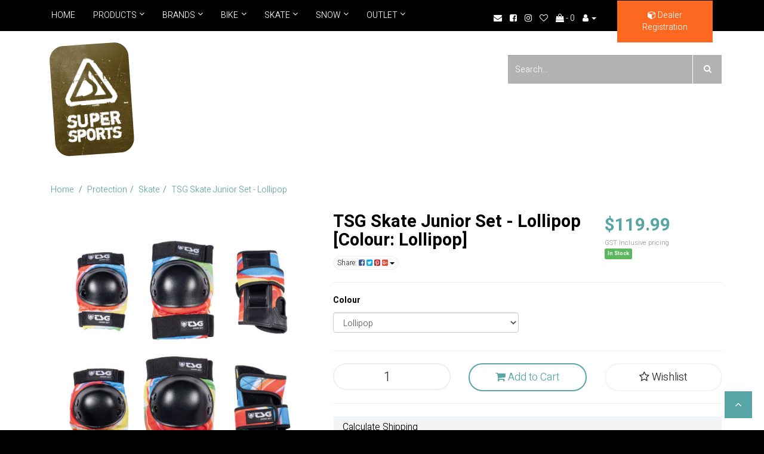

--- FILE ---
content_type: text/html; charset=utf-8
request_url: https://www.supersports.net.au/tsg-skate-junior-set-lollipop
body_size: 28466
content:
<!DOCTYPE html>
<html lang="en">
<head>
<meta http-equiv="Content-Type" content="text/html; charset=utf-8"/>
<meta name="keywords" content="TSG Protection,TSG Skate Junior Set - Lollipop"/>
<meta name="description" content="TSG Skate Junior Set - Lollipop - TSG Protection"/>
<meta name="viewport" content="width=device-width, initial-scale=1.0, user-scalable=0"/>
<meta property="og:image" content="https://www.supersports.net.au/assets/full/7677.jpg?20220316131516"/>
<meta property="og:title" content="TSG Skate Junior Set - Lollipop"/>
<meta property="og:site_name" content="Supersports"/>
<meta property="og:type" content="website"/>
<meta property="og:url" content="https://www.supersports.net.auhttps://www.supersports.net.au/tsg-skate-junior-set-lollipop"/>
<meta property="og:description" content="TSG Skate Junior Set - Lollipop - TSG Protection"/>
<meta name="csrf-token" content="c729587c0a4c707b0c4753e6b690efd8256b97e6,83b119ce450a0e1c7f982ae03564c347ca6cf165,1768693889"/>

<title>TSG Skate Junior Set - Lollipop</title>
<link rel="canonical" href="https://www.supersports.net.au/tsg-skate-junior-set-lollipop"/>
<link rel="shortcut icon" href="https://www.supersports.net.au/assets/favicon_logo.png"/>
<link class="theme-selector" rel="stylesheet" type="text/css" href="/assets/themes/skeletal/css/app.css?1768198076" media="all"/>
<link rel="stylesheet" type="text/css" href="/assets/themes/skeletal/css/style.css?1768198076" media="all"/>
<link href="https://fonts.googleapis.com/css?family=Heebo:300,700" rel="stylesheet">
<link rel="stylesheet" type="text/css" href="/assets/themes/skeletal/css/carousel-products.css?1768198076" media="all"/>
<link rel="stylesheet" type="text/css" href="https://maxcdn.bootstrapcdn.com/font-awesome/4.7.0/css/font-awesome.min.css" media="all"/>
<link rel="stylesheet" type="text/css" href="https://cdn.neto.com.au/assets/neto-cdn/jquery_ui/1.11.1/css/custom-theme/jquery-ui-1.8.18.custom.css" media="all"/>
<link rel="stylesheet" type="text/css" href="https://cdn.neto.com.au/assets/neto-cdn/fancybox/2.1.5/jquery.fancybox.css" media="all"/>
<!--[if lte IE 8]>
	<script type="text/javascript" src="https://cdn.neto.com.au/assets/neto-cdn/html5shiv/3.7.0/html5shiv.js"></script>
	<script type="text/javascript" src="https://cdn.neto.com.au/assets/neto-cdn/respond.js/1.3.0/respond.min.js"></script>
<![endif]-->
<!-- Begin: Script 101 -->
<!-- Google Analytics -->
<script>
(function(i,s,o,g,r,a,m){i['GoogleAnalyticsObject']=r;i[r]=i[r]||function(){
(i[r].q=i[r].q||[]).push(arguments)},i[r].l=1*new Date();a=s.createElement(o),
m=s.getElementsByTagName(o)[0];a.async=1;a.src=g;m.parentNode.insertBefore(a,m)
})(window,document,'script','//www.google-analytics.com/analytics.js','ga');
ga('create', 'UA-118347461-1', 'auto');
</script>
<!-- End Google Analytics -->
<!-- End: Script 101 -->
<!-- Begin: Script 104 -->
<meta name="google-site-verification" content="tCkVVHfC-OCUGZx0x1WlSguzOO_EoiQKdtd8U3EACj8" />
<!-- End: Script 104 -->
<!-- Begin: Script 105 -->
<!-- Global site tag (gtag.js) - Google Analytics -->
<script async src="https://www.googletagmanager.com/gtag/js?id=G-3XKKSZW8BB"></script>
<script>
  window.dataLayer = window.dataLayer || [];
  function gtag(){dataLayer.push(arguments);}
  gtag('js', new Date());
    gtag('config', 'G-3XKKSZW8BB', {
      send_page_view: false
    });
</script>
<!-- End: Script 105 -->

</head>
<body id="n_product" class="n_skeletal">

<div class="wrapper-header">
	<div class="header-content">
	<div class="container visible-xs">
			<div class="row row-padded ">
				<div class="col-xs-12 col-sm-2 col-lg-4 wrapper-logo ">
					<a href="https://www.supersports.net.au" title="Supersports">
						<img class="logo" src="/assets/website_logo.png" alt="Supersports"/>
					</a>
				</div>
				<div class="col-xs-12 col-sm-4 pull-right">
					<div class="header-search">
						<form name="productsearch" method="get" action="/">
							<input type="hidden" name="rf" value="kw"/>
							<div class="input-group">
								<input class="form-control ajax_search" value="" id="name_search" placeholder="Search..." autocomplete="off" name="kw" type="text"/>
								<span class="input-group-btn">
									<button type="submit" value="Search" class="btn btn-search"><i class="fa fa-search"></i></button>
								</span>
							</div>
						</form>
					</div>
				</div>
			</div>
		</div>
		<div class="wrapper-nav">
			<div class="container padding-clear">
				<div class="row">
					<div class="navbar navbar-default">
						<div class="navbar-header">
							<ul class="navigation-list list-inline visible-xs nMobileNav">
								<li><a href="#" class="nToggleMenu" data-target=".navbar-responsive-collapse"><span class="icon"><i class="fa fa-bars"></i></span><br>
								Menu</a></li>
								<li><a href="/products"><span class="icon"><i class="fa fa-gift"></i></span><br>
								Shop</a></li>
								<li><a href="https://www.supersports.net.au/_mycart?tkn=cart&ts=1768693889880116"><span class="icon"><i class="fa fa-shopping-cart"></i></span><br>
								Cart (<span rel="a2c_item_count">0</span>)</a></li>
								<li><a href="/_myacct/"><span class="icon"><i class="fa fa-user"></i></span><br>
								Account</a></li>
							</ul>
						</div>
						<div class="navbar-collapse collapse navbar-responsive-collapse">
							<div class="col-xs-12 col-sm-8 col-md-7">
								<ul class="nav navbar-nav">
									<li><a href="https://www.supersports.net.au" title="Supersports">Home</a></li>
										<li class="dropdown dropdown-hover hidden-xs"><a href="/products" class="dropdown-toggle">Products <span class="fa fa-angle-down pull-right"></span></a>
										        <ul class="dropdown-menu mega-menu"><div class="col-xs-12 col-sm-6 wrapper-firstLevel">
										                <li><a class="first-level" href="https://www.supersports.net.au/apparel/">Apparel</a>
										                    <li>
										                <a href="https://www.supersports.net.au/apparel/accessories/">Accessories</a>
										                <li>
										                <a href="https://www.supersports.net.au/apparel/accessories/back-packs-and-bags/">Back Packs and Bags</a>
										            </li><li>
										                <a href="https://www.supersports.net.au/apparel/accessories/socks/">Caps & Socks</a>
										            </li><li>
										                <a href="https://www.supersports.net.au/apparel/accessories/gloves/">Gloves, Arm & Leg warmers, Shoecovers</a>
										            </li><li>
										                <a href="https://www.supersports.net.au/miscellaneous/">Miscellaneous</a>
										            </li><li>
										                <a href="https://www.supersports.net.au/apparel/accessories/towels/">Towels</a>
										            </li><li>
										                <a href="https://www.supersports.net.au/apparel/accessories/water-bottles/">Water Bottles</a>
										            </li>
										            </li><li>
										                <a href="https://www.supersports.net.au/apparel/men/">Men</a>
										                <li>
										                <a href="https://www.supersports.net.au/apparel/men/casual/">Men - Casual</a>
										            </li><li>
										                <a href="https://www.supersports.net.au/apparel/men/jacket/">Men - Jacket</a>
										            </li><li>
										                <a href="https://www.supersports.net.au/apparel/men/jerseys/">Men - Jerseys</a>
										            </li><li>
										                <a href="https://www.supersports.net.au/apparel/men/knicks/">Men - Knicks</a>
										            </li><li>
										                <a href="https://www.supersports.net.au/apparel/men/shorts/">Men - Shorts</a>
										            </li>
										            </li><li>
										                <a href="https://www.supersports.net.au/apparel/women/">Women</a>
										                <li>
										                <a href="https://www.supersports.net.au/apparel/women/casual/">Women - Casual</a>
										            </li><li>
										                <a href="https://www.supersports.net.au/apparel/women/women-jacket/">Women - Jacket</a>
										            </li><li>
										                <a href="https://www.supersports.net.au/apparel/women/women-jerseys/">Women - Jerseys</a>
										            </li><li>
										                <a href="https://www.supersports.net.au/apparel/women/women-knicks/">Women - Knicks</a>
										            </li><li>
										                <a href="https://www.supersports.net.au/apparel/women/women-shorts/">Women - Shorts</a>
										            </li>
										            </li>
										                </li>
										            </div><div class="col-xs-12 col-sm-6 wrapper-firstLevel">
										                <li><a class="first-level" href="https://www.supersports.net.au/parts/">Parts</a>
										                    <li>
										                <a href="https://www.supersports.net.au/parts/bike/">Bike</a>
										                <li>
										                <a href="https://www.supersports.net.au/parts/bike/bike-completes/">Bike - Completes</a>
										            </li><li>
										                <a href="https://www.supersports.net.au/parts/bike/bike-frames/">Bike - Frames</a>
										            </li><li>
										                <a href="https://www.supersports.net.au/parts/bike/bike-stands-number-plates/">Bike Stands, Number Plates</a>
										            </li><li>
										                <a href="https://www.supersports.net.au/parts/bike/bottom-brackets-cranks-sprockets/">Bottom Brackets, Cranks, Sprockets</a>
										            </li><li>
										                <a href="https://www.supersports.net.au/parts/bike/chains-guides/">Chains, Guides</a>
										            </li><li>
										                <a href="https://www.supersports.net.au/parts/bike/handlebars-grips-stems/">Handlebars, Grips, Stems</a>
										            </li><li>
										                <a href="https://www.supersports.net.au/parts/bike/hubs-ss-conversions-kits/">Hubs, SS Conversions Kits</a>
										            </li><li>
										                <a href="https://www.supersports.net.au/parts/bike/pedals-cleats/">Pedals, Cleats</a>
										            </li><li>
										                <a href="https://www.supersports.net.au/parts/bike/saddles-seat-posts/">Saddles, Seat Posts</a>
										            </li><li>
										                <a href="https://www.supersports.net.au/parts/bike/spares/">Spares</a>
										            </li><li>
										                <a href="https://www.supersports.net.au/parts/bike/spokes-skewers-tyres/">Spokes, Skewers, Tyres</a>
										            </li><li>
										                <a href="https://www.supersports.net.au/parts/bike/wheels-rims/">Wheels, Rims, Rotors</a>
										            </li>
										            </li>
										                </li>
										            </div><div class="col-xs-12 col-sm-6 wrapper-firstLevel">
										                <li><a class="first-level" href="https://www.supersports.net.au/bike/">Bike</a>
										                    <li>
										                <a href="https://www.supersports.net.au/bike/transition/">Transition Bicycle Co</a>
										                <li>
										                <a href="https://www.supersports.net.au/bike/transition-bicycle-co/apparel-and-gear/">Apparel and Gear</a>
										            </li><li>
										                <a href="https://www.supersports.net.au/bike/transition-bicycle-co/closeout-bikes/">Closeout Bikes</a>
										            </li>
										            </li><li>
										                <a href="https://www.supersports.net.au/bike/alchemy-bicycles/">Alchemy Bicycles</a>
										                
										            </li><li>
										                <a href="https://www.supersports.net.au/bike/ht-components/">HT Components</a>
										                
										            </li><li>
										                <a href="https://www.supersports.net.au/bike/anvl-components/">Anvl Components</a>
										                
										            </li><li>
										                <a href="https://www.supersports.net.au/bike/tsg/">TSG Protection</a>
										                
										            </li><li>
										                <a href="https://www.supersports.net.au/bike/maloja/">Maloja Clothing</a>
										                
										            </li><li>
										                <a href="https://www.supersports.net.au/bike/the-industries/">THE Industries</a>
										                
										            </li><li>
										                <a href="https://www.supersports.net.au/bike/deviate-cycles/">Deviate Cycles</a>
										                
										            </li><li>
										                <a href="https://www.supersports.net.au/bike/syndyt/">Syndyt</a>
										                
										            </li><li>
										                <a href="https://www.supersports.net.au/tenet-components/">Tenet Components</a>
										                
										            </li>
										                </li>
										            </div><div class="col-xs-12 col-sm-6 wrapper-firstLevel">
										                <li><a class="first-level" href="https://www.supersports.net.au/protection/">Protection</a>
										                    <li>
										                <a href="https://www.supersports.net.au/protection/bike/">Bike</a>
										                <li>
										                <a href="https://www.supersports.net.au/protection/bike/helmets/">Bike - Helmets</a>
										            </li><li>
										                <a href="https://www.supersports.net.au/protection/bike/pads-gloves/">Bike - Pads, Gloves</a>
										            </li>
										            </li><li>
										                <a href="https://www.supersports.net.au/protection/skate/">Skate</a>
										                <li>
										                <a href="https://www.supersports.net.au/protection/skate/helmets/">Skate - Helmets</a>
										            </li><li>
										                <a href="https://www.supersports.net.au/protection/skate/pads">Skate - Pads</a>
										            </li>
										            </li><li>
										                <a href="https://www.supersports.net.au/protection/snow/">Snow</a>
										                <li>
										                <a href="https://www.supersports.net.au/protection/snow/snow-helmets-goggles/">Snow - Helmets & Goggles</a>
										            </li><li>
										                <a href="https://www.supersports.net.au/protection/snow/snowbaords-skis/">Snow - Snowboards, Skis</a>
										            </li>
										            </li>
										                </li>
										            </div><div class="col-xs-12 col-sm-6 wrapper-firstLevel">
										                <li><a class="first-level" href="https://www.supersports.net.au/accessories-outlet/">Accessories Outlet</a>
										                    
										                </li>
										            </div><div class="col-xs-12 col-sm-6 wrapper-firstLevel">
										                <li><a class="first-level" href="https://www.supersports.net.au/apparel-mens-outlet/">Apparel Mens Outlet</a>
										                    
										                </li>
										            </div><div class="col-xs-12 col-sm-6 wrapper-firstLevel">
										                <li><a class="first-level" href="https://www.supersports.net.au/apparel-womens-outlet/">Apparel Womens Outlet</a>
										                    
										                </li>
										            </div><div class="col-xs-12 col-sm-6 wrapper-firstLevel">
										                <li><a class="first-level" href="https://www.supersports.net.au/bike-outlet/">Bike Outlet</a>
										                    
										                </li>
										            </div><div class="col-xs-12 col-sm-6 wrapper-firstLevel">
										                <li><a class="first-level" href="https://www.supersports.net.au/parts-outlet/">Parts Outlet</a>
										                    
										                </li>
										            </div><div class="col-xs-12 col-sm-6 wrapper-firstLevel">
										                <li><a class="first-level" href="https://www.supersports.net.au/protection-outlet/">Protection Outlet</a>
										                    
										                </li>
										            </div><div class="col-xs-12 col-sm-6 wrapper-firstLevel">
										                <li><a class="first-level" href="https://www.supersports.net.au/snow/">Snow</a>
										                    
										                </li>
										            </div><div class="col-xs-12 col-sm-6 wrapper-firstLevel">
										                <li><a class="first-level" href="https://www.supersports.net.au/snow-outlet/">Snow Outlet</a>
										                    
										                </li>
										            </div></ul>
										    </li>
										<li class="dropdown dropdown-hover visible-xs"><a href="/products" class="dropdown-toggle">Products <span class="fa fa-angle-down pull-right"></span></a>
										        <ul class="dropdown-menu mega-menu"><div class="wrapper-firstLevel">
										                <li><a class="first-level" href="https://www.supersports.net.au/apparel/">Apparel <span class="fa fa-angle-down pull-right"></span></a>
										                <ul class="dropdown-menu mega-menu">
											                    <li><a class="first-level" href="https://www.supersports.net.au/apparel/accessories/">Accessories <span class="fa fa-angle-down pull-right"></span></a>
										            <ul class="dropdown-menu mega-menu">
										                    <li>
										                <a href="https://www.supersports.net.au/apparel/accessories/back-packs-and-bags/">Back Packs and Bags</a>
										            </li><li>
										                <a href="https://www.supersports.net.au/apparel/accessories/socks/">Caps & Socks</a>
										            </li><li>
										                <a href="https://www.supersports.net.au/apparel/accessories/gloves/">Gloves, Arm & Leg warmers, Shoecovers</a>
										            </li><li>
										                <a href="https://www.supersports.net.au/miscellaneous/">Miscellaneous</a>
										            </li><li>
										                <a href="https://www.supersports.net.au/apparel/accessories/towels/">Towels</a>
										            </li><li>
										                <a href="https://www.supersports.net.au/apparel/accessories/water-bottles/">Water Bottles</a>
										            </li>
										                </ul>
										            </li><li><a class="first-level" href="https://www.supersports.net.au/apparel/men/">Men <span class="fa fa-angle-down pull-right"></span></a>
										            <ul class="dropdown-menu mega-menu">
										                    <li>
										                <a href="https://www.supersports.net.au/apparel/men/casual/">Men - Casual</a>
										            </li><li>
										                <a href="https://www.supersports.net.au/apparel/men/jacket/">Men - Jacket</a>
										            </li><li>
										                <a href="https://www.supersports.net.au/apparel/men/jerseys/">Men - Jerseys</a>
										            </li><li>
										                <a href="https://www.supersports.net.au/apparel/men/knicks/">Men - Knicks</a>
										            </li><li>
										                <a href="https://www.supersports.net.au/apparel/men/shorts/">Men - Shorts</a>
										            </li>
										                </ul>
										            </li><li><a class="first-level" href="https://www.supersports.net.au/apparel/women/">Women <span class="fa fa-angle-down pull-right"></span></a>
										            <ul class="dropdown-menu mega-menu">
										                    <li>
										                <a href="https://www.supersports.net.au/apparel/women/casual/">Women - Casual</a>
										            </li><li>
										                <a href="https://www.supersports.net.au/apparel/women/women-jacket/">Women - Jacket</a>
										            </li><li>
										                <a href="https://www.supersports.net.au/apparel/women/women-jerseys/">Women - Jerseys</a>
										            </li><li>
										                <a href="https://www.supersports.net.au/apparel/women/women-knicks/">Women - Knicks</a>
										            </li><li>
										                <a href="https://www.supersports.net.au/apparel/women/women-shorts/">Women - Shorts</a>
										            </li>
										                </ul>
										            </li>
											                </ul>
											            </li>
										            </div><div class="wrapper-firstLevel">
										                <li><a class="first-level" href="https://www.supersports.net.au/parts/">Parts <span class="fa fa-angle-down pull-right"></span></a>
										                <ul class="dropdown-menu mega-menu">
											                    <li><a class="first-level" href="https://www.supersports.net.au/parts/bike/">Bike <span class="fa fa-angle-down pull-right"></span></a>
										            <ul class="dropdown-menu mega-menu">
										                    <li>
										                <a href="https://www.supersports.net.au/parts/bike/bike-completes/">Bike - Completes</a>
										            </li><li>
										                <a href="https://www.supersports.net.au/parts/bike/bike-frames/">Bike - Frames</a>
										            </li><li>
										                <a href="https://www.supersports.net.au/parts/bike/bike-stands-number-plates/">Bike Stands, Number Plates</a>
										            </li><li>
										                <a href="https://www.supersports.net.au/parts/bike/bottom-brackets-cranks-sprockets/">Bottom Brackets, Cranks, Sprockets</a>
										            </li><li>
										                <a href="https://www.supersports.net.au/parts/bike/chains-guides/">Chains, Guides</a>
										            </li><li>
										                <a href="https://www.supersports.net.au/parts/bike/handlebars-grips-stems/">Handlebars, Grips, Stems</a>
										            </li><li>
										                <a href="https://www.supersports.net.au/parts/bike/hubs-ss-conversions-kits/">Hubs, SS Conversions Kits</a>
										            </li><li>
										                <a href="https://www.supersports.net.au/parts/bike/pedals-cleats/">Pedals, Cleats</a>
										            </li><li>
										                <a href="https://www.supersports.net.au/parts/bike/saddles-seat-posts/">Saddles, Seat Posts</a>
										            </li><li>
										                <a href="https://www.supersports.net.au/parts/bike/spares/">Spares</a>
										            </li><li>
										                <a href="https://www.supersports.net.au/parts/bike/spokes-skewers-tyres/">Spokes, Skewers, Tyres</a>
										            </li><li>
										                <a href="https://www.supersports.net.au/parts/bike/wheels-rims/">Wheels, Rims, Rotors</a>
										            </li>
										                </ul>
										            </li>
											                </ul>
											            </li>
										            </div><div class="wrapper-firstLevel">
										                <li><a class="first-level" href="https://www.supersports.net.au/bike/">Bike <span class="fa fa-angle-down pull-right"></span></a>
										                <ul class="dropdown-menu mega-menu">
											                    <li><a class="first-level" href="https://www.supersports.net.au/bike/transition/">Transition Bicycle Co <span class="fa fa-angle-down pull-right"></span></a>
										            <ul class="dropdown-menu mega-menu">
										                    <li>
										                <a href="https://www.supersports.net.au/bike/transition-bicycle-co/apparel-and-gear/">Apparel and Gear</a>
										            </li><li>
										                <a href="https://www.supersports.net.au/bike/transition-bicycle-co/closeout-bikes/">Closeout Bikes</a>
										            </li>
										                </ul>
										            </li><li><a class="first-level" href="https://www.supersports.net.au/bike/alchemy-bicycles/">Alchemy Bicycles </a>
										            </li><li><a class="first-level" href="https://www.supersports.net.au/bike/ht-components/">HT Components </a>
										            </li><li><a class="first-level" href="https://www.supersports.net.au/bike/anvl-components/">Anvl Components </a>
										            </li><li><a class="first-level" href="https://www.supersports.net.au/bike/tsg/">TSG Protection </a>
										            </li><li><a class="first-level" href="https://www.supersports.net.au/bike/maloja/">Maloja Clothing </a>
										            </li><li><a class="first-level" href="https://www.supersports.net.au/bike/the-industries/">THE Industries </a>
										            </li><li><a class="first-level" href="https://www.supersports.net.au/bike/deviate-cycles/">Deviate Cycles </a>
										            </li><li><a class="first-level" href="https://www.supersports.net.au/bike/syndyt/">Syndyt </a>
										            </li><li><a class="first-level" href="https://www.supersports.net.au/tenet-components/">Tenet Components </a>
										            </li>
											                </ul>
											            </li>
										            </div><div class="wrapper-firstLevel">
										                <li><a class="first-level" href="https://www.supersports.net.au/protection/">Protection <span class="fa fa-angle-down pull-right"></span></a>
										                <ul class="dropdown-menu mega-menu">
											                    <li><a class="first-level" href="https://www.supersports.net.au/protection/bike/">Bike <span class="fa fa-angle-down pull-right"></span></a>
										            <ul class="dropdown-menu mega-menu">
										                    <li>
										                <a href="https://www.supersports.net.au/protection/bike/helmets/">Bike - Helmets</a>
										            </li><li>
										                <a href="https://www.supersports.net.au/protection/bike/pads-gloves/">Bike - Pads, Gloves</a>
										            </li>
										                </ul>
										            </li><li><a class="first-level" href="https://www.supersports.net.au/protection/skate/">Skate <span class="fa fa-angle-down pull-right"></span></a>
										            <ul class="dropdown-menu mega-menu">
										                    <li>
										                <a href="https://www.supersports.net.au/protection/skate/helmets/">Skate - Helmets</a>
										            </li><li>
										                <a href="https://www.supersports.net.au/protection/skate/pads">Skate - Pads</a>
										            </li>
										                </ul>
										            </li><li><a class="first-level" href="https://www.supersports.net.au/protection/snow/">Snow <span class="fa fa-angle-down pull-right"></span></a>
										            <ul class="dropdown-menu mega-menu">
										                    <li>
										                <a href="https://www.supersports.net.au/protection/snow/snow-helmets-goggles/">Snow - Helmets & Goggles</a>
										            </li><li>
										                <a href="https://www.supersports.net.au/protection/snow/snowbaords-skis/">Snow - Snowboards, Skis</a>
										            </li>
										                </ul>
										            </li>
											                </ul>
											            </li>
										            </div><div class="wrapper-firstLevel">
										                <li><a class="first-level" href="https://www.supersports.net.au/accessories-outlet/">Accessories Outlet </a>
										                </li>
										            </div><div class="wrapper-firstLevel">
										                <li><a class="first-level" href="https://www.supersports.net.au/apparel-mens-outlet/">Apparel Mens Outlet </a>
										                </li>
										            </div><div class="wrapper-firstLevel">
										                <li><a class="first-level" href="https://www.supersports.net.au/apparel-womens-outlet/">Apparel Womens Outlet </a>
										                </li>
										            </div><div class="wrapper-firstLevel">
										                <li><a class="first-level" href="https://www.supersports.net.au/bike-outlet/">Bike Outlet </a>
										                </li>
										            </div><div class="wrapper-firstLevel">
										                <li><a class="first-level" href="https://www.supersports.net.au/parts-outlet/">Parts Outlet </a>
										                </li>
										            </div><div class="wrapper-firstLevel">
										                <li><a class="first-level" href="https://www.supersports.net.au/protection-outlet/">Protection Outlet </a>
										                </li>
										            </div><div class="wrapper-firstLevel">
										                <li><a class="first-level" href="https://www.supersports.net.au/snow/">Snow </a>
										                </li>
										            </div><div class="wrapper-firstLevel">
										                <li><a class="first-level" href="https://www.supersports.net.au/snow-outlet/">Snow Outlet </a>
										                </li>
										            </div></ul>
										    </li>
									<li class="dropdown dropdown-hover"><a>Brands <span class="fa fa-angle-down pull-right"></span></a>
									            <ul class="dropdown-menu"><li>
									        	<a href="https://www.supersports.net.au/brand/deviate-cycles/">Deviate Cycles</a>
										        
									        </li><li>
									        	<a href="https://www.supersports.net.au/brand/transitionbicycles/">Transition Bicycle Co</a>
										        
									        </li><li>
									        	<a href="https://www.supersports.net.au/brand/syndyt/">Syndyt</a>
										        
									        </li><li>
									        	<a href="https://www.supersports.net.au/brand/SPP/">SPP</a>
										        
									        </li><li>
									        	<a href="https://www.supersports.net.au/brand/ht-components/">HT Components</a>
										        
									        </li><li>
									        	<a href="https://www.supersports.net.au/brand/anvl-components/">Anvl Components</a>
										        
									        </li><li>
									        	<a href="https://www.supersports.net.au/brand/tenet/">Tenet Components</a>
										        
									        </li><li>
									        	<a href="https://www.supersports.net.au/brand/alchemy/">Alchemy Bicycles</a>
										        
									        </li><li>
									        	<a href="https://www.supersports.net.au/brand/tsg/">TSG Protection</a>
										        
									        </li><li>
									        	<a href="https://www.supersports.net.au/brand/maloja/">Maloja Clothing</a>
										        
									        </li><li>
									        	<a href="https://www.supersports.net.au/brand/slash-snowboards/">Slash Snowboards</a>
										        
									        </li><li>
									        	<a href="https://www.supersports.net.au/brand/halo/">Halo</a>
										        
									        </li><li>
									        	<a href="https://www.supersports.net.au/brand/gusset/">Gusset</a>
										        
									        </li><li>
									        	<a href="https://www.supersports.net.au/brand/identiti/">Identiti</a>
										        
									        </li><li>
									        	<a href="https://www.supersports.net.au/brand/">The Industries</a>
										        
									        </li><li>
									        	<a href="https://www.supersports.net.au/brand/vigor/">Vigor</a>
										        
									        </li></ul>
									        </li>
									<li class="dropdown dropdown-hover"> <a href="" class="dropdown-toggle">Bike <span class="fa fa-angle-down pull-right"></span></a>
													<ul class="dropdown-menu">
															<li class=""> <a href="/parts/bike/bike-completes/" class="nuhover dropdown-toggle">Bike Completes</a>
													</li><li class=""> <a href="/parts/bike/bike-frames/" class="nuhover dropdown-toggle">Bike Frames</a>
													</li><li class=""> <a href="/parts/bike/bike-stands-number-plates/" class="nuhover dropdown-toggle">Bike Stands, Number Plates</a>
													</li><li class=""> <a href="/parts/bike/bottom-brackets-cranks-sprockets/" class="nuhover dropdown-toggle">Bottom Brackets, Cranks, Sprockets</a>
													</li><li class=""> <a href="/parts/bike/handlebars-grips-stems/" class="nuhover dropdown-toggle">Handlebars, Grips, Stems</a>
													</li><li class=""> <a href="/protection/bike/helmets/" class="nuhover dropdown-toggle">Helmets</a>
													</li><li class=""> <a href="/parts/bike/pedals-cleats/" class="nuhover dropdown-toggle">Pedals, Cleats</a>
													</li><li class=""> <a href="/protection/bike/pads-gloves/" class="nuhover dropdown-toggle">Protection</a>
													</li><li class=""> <a href="/parts/bike/saddles-seat-posts/" class="nuhover dropdown-toggle">Saddles, Seat Posts</a>
													</li><li class=""> <a href="/parts/bike/spares/" class="nuhover dropdown-toggle">Spares</a>
													</li><li class=""> <a href="/parts/bike/wheels-rims/" class="nuhover dropdown-toggle">Wheels, Rims, Rotors</a>
													</li>
														</ul>
													</li><li class="dropdown dropdown-hover"> <a href="" class="dropdown-toggle">Skate <span class="fa fa-angle-down pull-right"></span></a>
													<ul class="dropdown-menu">
															<li class=""> <a href="/protection/skate/pads" class="nuhover dropdown-toggle">Protection</a>
													</li><li class=""> <a href="/protection/skate/helmets" class="nuhover dropdown-toggle">Helmets</a>
													</li>
														</ul>
													</li><li class="dropdown dropdown-hover"> <a href="" class="dropdown-toggle">Snow <span class="fa fa-angle-down pull-right"></span></a>
													<ul class="dropdown-menu">
															<li class=""> <a href="/protection/snow/helmets/" class="nuhover dropdown-toggle">Helmets & Goggles</a>
													</li><li class=""> <a href="/brand/slash-snowboards/" class="nuhover dropdown-toggle">Snowboards</a>
													</li>
														</ul>
													</li><li class="dropdown dropdown-hover"> <a href="/outlet/" class="dropdown-toggle">Outlet <span class="fa fa-angle-down pull-right"></span></a>
													<ul class="dropdown-menu">
															<li class=""> <a href="/accessories-outlet/" class="nuhover dropdown-toggle">Accessories</a>
													</li><li class=""> <a href="/apparel-mens-outlet/" class="nuhover dropdown-toggle">Apparel Mens </a>
													</li><li class=""> <a href="/apparel-womens-outlet/" class="nuhover dropdown-toggle">Apparel Womens</a>
													</li><li class=""> <a href="/bike-outlet/" class="nuhover dropdown-toggle">Bike</a>
													</li><li class=""> <a href="/parts-outlet/" class="nuhover dropdown-toggle">Parts</a>
													</li><li class=""> <a href="/protection-outlet/" class="nuhover dropdown-toggle">Protection</a>
													</li><li class=""> <a href="/snow-outlet/" class="nuhover dropdown-toggle">Snow</a>
													</li>
														</ul>
													</li>
									</ul>
							</div>
							<div class="col-xs-5 col-sm-4 col-md-5 pull-right">
								<div class="hidden-xs hidden-sm col-md-7 text-right">
									<ul class="hidden-xs text-right list-inline">
										<li><a href="https://www.supersports.net.au/form/contact-us/" target="_blank"><i class="fa fa-envelope"></i></a></li>
										<li><a href="https://www.facebook.com/SuperSportsAU" target="_blank"><i class="fa fa-facebook-square"></i></a></li>
										<li><a href="https://www.instagram.com/supersportsau" target="_blank"><i class="fa fa-instagram"></i></a></li>
										<li>
											<a href="/_myacct/"><span class="icon"><i class="fa fa-heart-o"></i></span></a>
										</li>
										<li id="header-cart">
											<a href="https://www.supersports.net.au/_mycart?tkn=cart&ts=1768693889311635" class="icon dropdown-toggle" id="cartcontentsheader" data-toggle="dropdown">
												<i class="fa fa-shopping-bag"></i> <span class="visible-lg visible-inline-lg"></span> - <span rel="a2c_item_count">0</span>
											</a>
											<ul class="dropdown-menu">
												<li class="box" id="neto-dropdown">
													<div class="body padding" id="cartcontents"></div>
													<div class="footer"> </div>
												</li>
											</ul>
										</li>
										 <li class="lv1-li dropdown dropdown-hover"> 
											<a href="https://www.supersports.net.au" >
												<i class="fa fa-user"></i> <span class="visible-lg visible-inline-lg"></span> 
												<span class="caret"></span>
											</a>
											<ul class="dropdown-menu pull-right">
												<li><a href="https://www.supersports.net.au/_myacct">Account Home</a></li>
												<li><a href="https://www.supersports.net.au/_myacct#orders">Orders</a></li>
												<li><a href="https://www.supersports.net.au/_myacct#quotes">Quotes</a></li>
												<li><a href="https://www.supersports.net.au/_myacct/payrec">Pay Invoices</a></li>
												<li><a href="https://www.supersports.net.au/_myacct/favourites">Favourites</a></li>
												<li><a href="https://www.supersports.net.au/_myacct/wishlist">Wishlists</a></li>
												<li><a href="https://www.supersports.net.au/_myacct/warranty">Resolution Centre</a></li>
												<li><a href="https://www.supersports.net.au/_myacct/edit_account">Edit My Details</a></li>
												<li><a href="https://www.supersports.net.au/_myacct/edit_address">Edit My Address Book</a></li>
												<li class="divider"></li>
												<span nloader-content-id="UjL5dymoxiaaYVccm7luUV5u_Tjcvy5M6XPn5o2KEuI4aRuy77rwMz-AvD2G3RY79UGsf-03B6tEwCHzjdbuxA" nloader-content="[base64]" nloader-data="_WIDVO_1KJacUffgfvM53Hc7VHG2VfQHkwe6VhySde4"></span></ul>
										</li>
									</ul>
								</div>
								<div class="col-xs-4 col-sm-12 col-md-5 hidden-xs">
									<div class="btn-wholesale">
										<a href="/_myacct/wholesaleregister"><span ><i class="fa fa-cube"></i> Dealer Registration</span></a> 
									</div>
								</div>
							</div>
						</div>
					</div>
				</div>
			</div>	
		</div>
		<div class="container hidden-xs">
			<div class="row row-padded ">
				<div class="col-xs-12 col-sm-2 col-lg-4 wrapper-logo ">
					<a href="https://www.supersports.net.au" title="Supersports">
						<img class="logo" src="/assets/website_logo.png" alt="Supersports"/>
					</a>
				</div>
				<div class="col-xs-12 col-sm-4 pull-right">
					<div class="header-search">
						<form name="productsearch" method="get" action="/">
							<input type="hidden" name="rf" value="kw"/>
							<div class="input-group">
								<input class="form-control ajax_search" value="" id="name_search" placeholder="Search..." autocomplete="off" name="kw" type="text"/>
								<span class="input-group-btn">
									<button type="submit" value="Search" class="btn btn-search"><i class="fa fa-search"></i></button>
								</span>
							</div>
						</form>
					</div>
				</div>
			</div>
		</div>
	</div>
</div>
<div id="main-content" class="container" role="main">
	<div class="row"></div>
</div>
<div class="wrapper-inner-banner">
	
</div>

<div class="container">
	<div class="row">

</div>
</div>

<div class="wrapper-white"> 
	<div class="container">
		<div class="row">
			<div class="col-xs-12">
				<ul class="breadcrumb">
					<li><a href="https://www.supersports.net.au">Home</a></li>
					<li><a href="/protection/">Protection</a></li><li><a href="/protection/skate/">Skate</a></li><li><a href="/tsg-skate-junior-set-lollipop">TSG Skate Junior Set - Lollipop</a></li>
				</ul>
				<div class="row">
					<div class="col-sm-5">
						<div id="_jstl__images"><input type="hidden" id="_jstl__images_k0" value="template"/><input type="hidden" id="_jstl__images_v0" value="aW1hZ2Vz"/><input type="hidden" id="_jstl__images_k1" value="type"/><input type="hidden" id="_jstl__images_v1" value="aXRlbQ"/><input type="hidden" id="_jstl__images_k2" value="onreload"/><input type="hidden" id="_jstl__images_v2" value=""/><input type="hidden" id="_jstl__images_k3" value="content_id"/><input type="hidden" id="_jstl__images_v3" value="289"/><input type="hidden" id="_jstl__images_k4" value="sku"/><input type="hidden" id="_jstl__images_v4" value="76009_90_509"/><input type="hidden" id="_jstl__images_k5" value="preview"/><input type="hidden" id="_jstl__images_v5" value="y"/><div id="_jstl__images_r"><meta property="og:image" content=""/>

<div class="main-image text-center">
	<a href="/assets/full/7677.jpg?20220316131516" class=" fancybox" rel="product_images">
		<div class="zoom">
			<img src="/assets/full/7677.jpg?20220316131516" class="hidden">
			<img src="/assets/thumbL/7677.jpg?20220316131516" rel="itmimg76009_90_509" alt="TSG Skate Junior Set - Lollipop [Colour: Lollipop]" border="0" id="main-image" itemprop="image">
		</div>
	</a>
</div>
<div class="clear"></div><br />

<div class="clear"></div>
<div class="row">

</div></div></div>
					</div>
					<div class="col-sm-7">
						<div id="_jstl__header"><input type="hidden" id="_jstl__header_k0" value="template"/><input type="hidden" id="_jstl__header_v0" value="aGVhZGVy"/><input type="hidden" id="_jstl__header_k1" value="type"/><input type="hidden" id="_jstl__header_v1" value="aXRlbQ"/><input type="hidden" id="_jstl__header_k2" value="preview"/><input type="hidden" id="_jstl__header_v2" value="y"/><input type="hidden" id="_jstl__header_k3" value="sku"/><input type="hidden" id="_jstl__header_v3" value="76009_90_509"/><input type="hidden" id="_jstl__header_k4" value="content_id"/><input type="hidden" id="_jstl__header_v4" value="289"/><input type="hidden" id="_jstl__header_k5" value="onreload"/><input type="hidden" id="_jstl__header_v5" value=""/><div id="_jstl__header_r"><div itemscope itemtype="http://schema.org/Product" class="row">
	<div class="wrapper-product-title col-sm-8">
		<h1 itemprop="name">TSG Skate Junior Set - Lollipop [Colour: Lollipop]</h1>
		<div class="dropdown">
			<button class="btn btn-default btn-xs dropdown-toggle" type="button" id="dropdownMenu1" data-toggle="dropdown" aria-expanded="true">
				Share: <i class="fa fa-facebook-square text-facebook"></i>
				<i class="fa fa-twitter-square text-twitter"></i>
				<i class="fa fa-pinterest-square text-pinterest"></i>
				<i class="fa fa-google-plus-square text-google-plus"></i>
				<span class="caret"></span>
			</button>
			<ul class="dropdown-menu" role="menu" aria-labelledby="dropdownMenu1">
				<li role="presentation"><a class="js-social-share" role="menuitem" tabindex="-1" href="//www.facebook.com/sharer/sharer.php?u=https%3A%2F%2Fwww.supersports.net.au%2Ftsg-skate-junior-set-lollipop-colour-lollipop"><i class="fa fa-facebook-square text-facebook"></i> Facebook</a></li>
				<li role="presentation"><a class="js-social-share" role="menuitem" tabindex="-1" href="//twitter.com/intent/tweet/?text=TSG%20Skate%20Junior%20Set%20-%20Lollipop%20%5BColour%3A%20Lollipop%5D&amp;url=https%3A%2F%2Fwww.supersports.net.au%2Ftsg-skate-junior-set-lollipop-colour-lollipop"><i class="fa fa-twitter-square text-twitter"></i> Twitter</a></li>
				<li role="presentation"><a class="js-social-share" role="menuitem" tabindex="-1" href="//www.pinterest.com/pin/create/button/?url=https%3A%2F%2Fwww.supersports.net.au%2Ftsg-skate-junior-set-lollipop-colour-lollipop&amp;media=https%3A%2F%2Fwww.supersports.net.au%2Fassets%2Ffull%2F7677.jpg%3F20220316131516&amp;description=TSG%20Skate%20Junior%20Set%20-%20Lollipop%20%5BColour%3A%20Lollipop%5D"><i class="fa fa-pinterest-square text-pinterest"></i> Pinterest</a></li>
				<li role="presentation"><a class="js-social-share" role="menuitem" tabindex="-1" href="//plus.google.com/share?url=https%3A%2F%2Fwww.supersports.net.au%2Ftsg-skate-junior-set-lollipop-colour-lollipop"><i class="fa fa-google-plus-square text-google-plus"></i> Google+</a></li>
			</ul>
		</div>
	</div>
	<div itemprop="offers" itemscope itemtype="http://schema.org/Offer" class="wrapper-pricing col-sm-4">
			<meta itemprop="priceCurrency" content="AUD">
			<div class="productprice productpricetext" itemprop="price">
					$119.99
				</div>
				<span class="small">GST Inclusive pricing</span><br>
				<!---->
			<span itemprop="availability" content="in_stock" class="label label-success">In Stock</span>
			</div>
	</div>
<!-- ggrgrhrherher --></div></div>
						<form>
							<input type="hidden" id="_itmspec_sku" value="7677">
								<hr>
								<div class="row"><div class="_itmspec_listopt col-xs-12 col-md-6" ref="1">
											<div class="variation-name">
												<strong>Colour</strong>
											</div>
												<div class="specific">
													<input type="hidden" class="_itmspec_val" ref="1" value="637">
													<div class="n-wrapper-form-control">
														<span class="_itmspec_optpl" ref="1">
															<select class="_itmspec_opt form-control" ref="1"><option value="637" selected>Lollipop</option></select>
														</span>
													</div>
												</div>
										</div></div>
							</form>
						<div id="_jstl__buying_options"><input type="hidden" id="_jstl__buying_options_k0" value="template"/><input type="hidden" id="_jstl__buying_options_v0" value="YnV5aW5nX29wdGlvbnM"/><input type="hidden" id="_jstl__buying_options_k1" value="type"/><input type="hidden" id="_jstl__buying_options_v1" value="aXRlbQ"/><input type="hidden" id="_jstl__buying_options_k2" value="preview"/><input type="hidden" id="_jstl__buying_options_v2" value="y"/><input type="hidden" id="_jstl__buying_options_k3" value="sku"/><input type="hidden" id="_jstl__buying_options_v3" value="76009_90_509"/><input type="hidden" id="_jstl__buying_options_k4" value="content_id"/><input type="hidden" id="_jstl__buying_options_v4" value="289"/><input type="hidden" id="_jstl__buying_options_k5" value="onreload"/><input type="hidden" id="_jstl__buying_options_v5" value=""/><div id="_jstl__buying_options_r"><div class="extra-options">
			
			<hr />
			<!-- PRODUCT OPTIONS -->
			

			
			
			
			<form class="buying-options">
				<input type="hidden" id="modelrUMmd76009_90_509" name="model" value="TSG Skate Junior Set - Lollipop [Colour: Lollipop]">
				<input type="hidden" id="thumbrUMmd76009_90_509" name="thumb" value="/assets/thumb/7677.jpg?20220316131516">
				<input type="hidden" id="skurUMmd76009_90_509" name="sku" value="76009_90_509">
				<div class="row btn-stack">
					<div class="col-xs-12 col-md-4">
						<input type="number" min="0" class="form-control qty input-lg" id="qtyrUMmd76009_90_509" name="qty" value="1" size="2"/>
					</div>
					<div class="col-xs-12 col-md-4">
						<button type="button" title="Add to Cart" class="addtocart btn btn-success btn-block btn-lg btn-loads" data-loading-text="<i class='fa fa-spinner fa-spin' style='font-size: 14px'></i>" rel="rUMmd76009_90_509"><i class="fa fa-shopping-cart icon-white"></i> Add to Cart</button>
						</div>
					<div class="col-xs-12 col-md-4">
						<div class="product-wishlist">
								<span nloader-content-id="wU_IB2bk6PelSW-9WHdq7f8NJQETZSuqK_a-5D0O6rsM-hOc_QkXXpnvpuKET_XCZAvKUB7Nd_bVghUyrSXDyo" nloader-content="[base64]" nloader-data="[base64]"></span>
							</div>
						</div>
				</div>
			</form>
			<hr/>
			<div class="panel panel-default" id="shipbox">
				<div class="panel-heading">
					<h3 class="panel-title">Calculate Shipping</h3>
				</div>
				<div class="panel-body">
					<div class="row btn-stack">
						<div class="col-xs-12 col-md-3">
							<input type="number" name="input" id="n_qty" value="" size="2" class="form-control" placeholder="Qty">
						</div>
						<div class="col-xs-12 col-md-3">
							<select id="country" class="form-control">
								<option value="AU" selected>Australia</option>
							</select>
						</div>
						<div class="col-xs-12 col-md-3">
							<input type="text" name="input" id="zip" value="" size="5" class="form-control" placeholder="Post Code">
						</div>
						<div class="col-xs-12 col-md-3">
							<button type="button" class="btn btn-block btn-primary btn-loads" data-loading-text="<i class='fa fa-refresh fa-spin' style='font-size: 14px'></i>" onClick="javascript:$.load_ajax_template('_buying_options', {'showloading': '1', 'sku': '76009_90_509', 'qty': $('#n_qty').val() , 'ship_zip': $('#zip').val(), 'ship_country': $('#country').val()}),$(this).button('loading');" title="Calculate"><i class="fa fa-refresh"></i> Calculate</button>
						</div>
					</div>
					<br /><hr />
							<strong>Shipping</strong> - $20.00 <br />
							<i class="text-muted"></i><hr />
							<strong>Free pick-up from store</strong> - $0.00 <br />
							<i class="text-muted">Free pick up from Murarrie warehouse - Monday to Friday - just call to arrange a pick up time.</i></p>
				</div>
			</div>
			<!-- End Shipping Options -->
			</div>

<div class="modal fade notifymodal" id="notifymodal">
	<div class="modal-dialog">
		<div class="modal-content">
			<div class="modal-header">
				<h4 class="modal-title">Notify me when back in stock</h4>
			</div>
			<div class="modal-body">
				<div class="form-group">
					<label>Your Name</label>
					<input placeholder="Jane Smith" name="from_name" id="from_name" type="text" class="form-control" value="">
				</div>
				<div class="form-group">
					<label>Your Email Address</label>
					<input placeholder="jane.smith@test.com.au" name="from" id="from" type="email" class="form-control" value="">
				</div>
			</div>
			<div class="modal-footer">
				<input class="btn btn-danger" type="button" data-dismiss="modal" value="Cancel">
				<input class="btn btn-success" type="button" data-dismiss="modal" value="Save My Details" onClick="javascript:$.addNotifyBackInStock('76009_90_509', '');">
			</div>
		</div><!-- /.modal-content -->
	</div>
</div></div></div>
						</div>
				</div>
				<div class="col-xs-12">
					<div class="tabbable">
						<ul class="nav nav-tabs">
							<li class="active">
								<a href="#description" data-toggle="tab">Description</a>
							</li>
							<li>
								<a href="#specifications" data-toggle="tab">Specifications</a>
							</li>
							<li>
								<a class="reviews" href="#reviews" data-toggle="tab">
									Reviews
									<i class="fa fa-star-o"></i>
									<i class="fa fa-star-o"></i>
									<i class="fa fa-star-o"></i>
									<i class="fa fa-star-o"></i>
									<i class="fa fa-star-o"></i>
									</a>
							</li>
							</ul>
				<div class="tab-content">
					<div class="tab-pane active" id="description">
						<div class="productdetails">
							<p><span style="font-size:24px;"><em><strong><span style="font-family:Trebuchet MS,Helvetica,sans-serif;">TSG Junior Set Lollipop</span></strong></em></span></p>

<p><span style="font-size:18px;"><span style="font-family:Trebuchet MS,Helvetica,sans-serif;">Our Junior Set merges high-end manufacturing with the best possible defence for the vulnerable limbs of new recruits! Impact-absorbing EVA and tough, durable PE hardshell combine to ensure optimum protection from both impact and abrasion. Our all-around Velcro straps guarantee perfect fit and comfort, and versatile design ensures that for the very littlest of early enthusiasts, our elbow pads can also be worn on little knees.</span></span></p>

<p><span style="font-size:18px;"><span style="font-family:Trebuchet MS,Helvetica,sans-serif;"><img alt="" class="img-responsive" src="https://www.supersports.net.au/assets/images/TSGJS221.jpg" /><img alt="" class="img-responsive" src="https://www.supersports.net.au/assets/images/TSGJS222.jpg" /><img alt="" class="img-responsive" src="https://www.supersports.net.au/assets/images/TSGJS223.jpg" /><img alt="" class="img-responsive" src="https://www.supersports.net.au/assets/images/TSGJS224.jpg" /></span></span></p>

						</div>
						<p class="small">
							(<span itemprop="productID">7677</span>)
						</p>
					</div>
						<div class="tab-pane" id="specifications">
							<table class="table">
								<tbody>
									<tr>
										<td><strong>SKU</strong></td>
										<td>7677</td>
									</tr>
									<tr>
										<td><strong>Brand</strong></td>
										<td>TSG Protection</td>
									</tr>
									<tr>
										<td><strong>Shipping Weight</strong></td>
										<td>2.0000kg</td>
									</tr>
									</tbody>
							</table>
						</div>
						<div class="tab-pane" id="reviews">
						
						<h4>Be The First To Review This Product!</h4>
							<p>Help other Supersports users shop smarter by writing reviews for products you have purchased.</p>
							<p><a href="https://www.supersports.net.au/_myacct/write_review?item=7677" class="btn btn-default"><i class="fa fa-pencil-square-o"></i> Write a product review</a></p>
						</div><!--/.tab-pane-->
						</div><!--/.tab-content-->
				</div><!--/.tabbable-->
				</div>
			</div>
		</div>
	</div>
</div>	
<div class="wrapper-gradient">
	<div class="container">
		<div class="row">
			<div class="col-xs-12">
				
				

				
				
				
				<h3 class="text-center">More From This Category</h3>
					<br />
					<div class="row"><div class="wrapper-thumbnail col-xs-8 col-sm-6 col-md-4 col-lg-3">
	<div class="thumbnail" itemscope itemtype="http://schema.org/Product">
		<a href="https://www.supersports.net.au/tsg-meta-satin-black" class="thumbnail-image">
			<img src="/assets/thumb/8393.jpg?20250110151326" class="product-image" alt="TSG Meta - Satin Black" rel="itmimg8393">
		</a>
		<div class="caption">
			<h3 itemprop="name"><a href="https://www.supersports.net.au/tsg-meta-satin-black" title="TSG Meta - Satin Black">TSG Meta - Satin Black</a></h3>
			<p class="price" itemprop="offers" itemscope itemtype="http://schema.org/Offer">
<!--
				<span itemprop="price">$129.95</span>
				-->
				<span itemprop="price">$129.95</span>
					<br><span class="small">GST Inclusive pricing</span>
					<meta itemprop="priceCurrency" content="AUD">
			</p>
			 
			<form class="form-inline buying-options">
				<input type="hidden" id="skuOSJYm8393" name="skuOSJYm8393" value="8393">
				<input type="hidden" id="modelOSJYm8393" name="modelOSJYm8393" value="TSG Meta - Satin Black">
				<input type="hidden" id="thumbOSJYm8393" name="thumbOSJYm8393" value="/assets/thumb/8393.jpg?20250110151326">
				<input type="hidden" id="qtyOSJYm8393" name="qtyOSJYm8393" value="1" class="input-tiny">
				<a href="https://www.supersports.net.au/tsg-meta-satin-black" title="Buying Options" class="btn btn-primary btn-block btn-loads" data-loading-text="<i class='fa fa-spinner fa-spin' style='font-size: 14px'></i>">See Options</a>
				</form>
			 
		</div>
		<div class="savings-container">
			</div>
		</div>
</div>
<div class="wrapper-thumbnail col-xs-8 col-sm-6 col-md-4 col-lg-3">
	<div class="thumbnail" itemscope itemtype="http://schema.org/Product">
		<a href="https://www.supersports.net.au/tsg-meta-satin-gentle-red" class="thumbnail-image">
			<img src="/assets/thumb/8406.jpg?20250110152132" class="product-image" alt="TSG Meta - Satin Gentle Red" rel="itmimg8406">
		</a>
		<div class="caption">
			<h3 itemprop="name"><a href="https://www.supersports.net.au/tsg-meta-satin-gentle-red" title="TSG Meta - Satin Gentle Red">TSG Meta - Satin Gentle Red</a></h3>
			<p class="price" itemprop="offers" itemscope itemtype="http://schema.org/Offer">
<!--
				<span itemprop="price">$129.95</span>
				-->
				<span itemprop="price">$129.95</span>
					<br><span class="small">GST Inclusive pricing</span>
					<meta itemprop="priceCurrency" content="AUD">
			</p>
			 
			<form class="form-inline buying-options">
				<input type="hidden" id="sku1XFGz8406" name="sku1XFGz8406" value="8406">
				<input type="hidden" id="model1XFGz8406" name="model1XFGz8406" value="TSG Meta - Satin Gentle Red">
				<input type="hidden" id="thumb1XFGz8406" name="thumb1XFGz8406" value="/assets/thumb/8406.jpg?20250110152132">
				<input type="hidden" id="qty1XFGz8406" name="qty1XFGz8406" value="1" class="input-tiny">
				<a href="https://www.supersports.net.au/tsg-meta-satin-gentle-red" title="Buying Options" class="btn btn-primary btn-block btn-loads" data-loading-text="<i class='fa fa-spinner fa-spin' style='font-size: 14px'></i>">See Options</a>
				</form>
			 
		</div>
		<div class="savings-container">
			</div>
		</div>
</div>
<div class="wrapper-thumbnail col-xs-8 col-sm-6 col-md-4 col-lg-3">
	<div class="thumbnail" itemscope itemtype="http://schema.org/Product">
		<a href="https://www.supersports.net.au/tsg-meta-satin-paynes-grey" class="thumbnail-image">
			<img src="/assets/thumb/8402.jpg?20250110151931" class="product-image" alt="TSG Meta - Satin Paynes Grey" rel="itmimg8402">
		</a>
		<div class="caption">
			<h3 itemprop="name"><a href="https://www.supersports.net.au/tsg-meta-satin-paynes-grey" title="TSG Meta - Satin Paynes Grey">TSG Meta - Satin Paynes Grey</a></h3>
			<p class="price" itemprop="offers" itemscope itemtype="http://schema.org/Offer">
<!--
				<span itemprop="price">$129.95</span>
				-->
				<span itemprop="price">$129.95</span>
					<br><span class="small">GST Inclusive pricing</span>
					<meta itemprop="priceCurrency" content="AUD">
			</p>
			 
			<form class="form-inline buying-options">
				<input type="hidden" id="skudMGKT8402" name="skudMGKT8402" value="8402">
				<input type="hidden" id="modeldMGKT8402" name="modeldMGKT8402" value="TSG Meta - Satin Paynes Grey">
				<input type="hidden" id="thumbdMGKT8402" name="thumbdMGKT8402" value="/assets/thumb/8402.jpg?20250110151931">
				<input type="hidden" id="qtydMGKT8402" name="qtydMGKT8402" value="1" class="input-tiny">
				<a href="https://www.supersports.net.au/tsg-meta-satin-paynes-grey" title="Buying Options" class="btn btn-primary btn-block btn-loads" data-loading-text="<i class='fa fa-spinner fa-spin' style='font-size: 14px'></i>">See Options</a>
				</form>
			 
		</div>
		<div class="savings-container">
			</div>
		</div>
</div>
<div class="wrapper-thumbnail col-xs-8 col-sm-6 col-md-4 col-lg-3">
	<div class="thumbnail" itemscope itemtype="http://schema.org/Product">
		<a href="https://www.supersports.net.au/tsg-meta-satin-purple-magic" class="thumbnail-image">
			<img src="/assets/thumb/8410.jpg?20250110153125" class="product-image" alt="TSG Meta - Satin Purple Magic" rel="itmimg8410">
		</a>
		<div class="caption">
			<h3 itemprop="name"><a href="https://www.supersports.net.au/tsg-meta-satin-purple-magic" title="TSG Meta - Satin Purple Magic">TSG Meta - Satin Purple Magic</a></h3>
			<p class="price" itemprop="offers" itemscope itemtype="http://schema.org/Offer">
<!--
				<span itemprop="price">$129.95</span>
				-->
				<span itemprop="price">$129.95</span>
					<br><span class="small">GST Inclusive pricing</span>
					<meta itemprop="priceCurrency" content="AUD">
			</p>
			 
			<form class="form-inline buying-options">
				<input type="hidden" id="skuoCBoX8410" name="skuoCBoX8410" value="8410">
				<input type="hidden" id="modeloCBoX8410" name="modeloCBoX8410" value="TSG Meta - Satin Purple Magic">
				<input type="hidden" id="thumboCBoX8410" name="thumboCBoX8410" value="/assets/thumb/8410.jpg?20250110153125">
				<input type="hidden" id="qtyoCBoX8410" name="qtyoCBoX8410" value="1" class="input-tiny">
				<a href="https://www.supersports.net.au/tsg-meta-satin-purple-magic" title="Buying Options" class="btn btn-primary btn-block btn-loads" data-loading-text="<i class='fa fa-spinner fa-spin' style='font-size: 14px'></i>">See Options</a>
				</form>
			 
		</div>
		<div class="savings-container">
			</div>
		</div>
</div>
<div class="wrapper-thumbnail col-xs-8 col-sm-6 col-md-4 col-lg-3">
	<div class="thumbnail" itemscope itemtype="http://schema.org/Product">
		<a href="https://www.supersports.net.au/tsg-meta-satin-white" class="thumbnail-image">
			<img src="/assets/thumb/8398.jpg?20250110151702" class="product-image" alt="TSG Meta - Satin White" rel="itmimg8398">
		</a>
		<div class="caption">
			<h3 itemprop="name"><a href="https://www.supersports.net.au/tsg-meta-satin-white" title="TSG Meta - Satin White">TSG Meta - Satin White</a></h3>
			<p class="price" itemprop="offers" itemscope itemtype="http://schema.org/Offer">
<!--
				<span itemprop="price">$129.95</span>
				-->
				<span itemprop="price">$129.95</span>
					<br><span class="small">GST Inclusive pricing</span>
					<meta itemprop="priceCurrency" content="AUD">
			</p>
			 
			<form class="form-inline buying-options">
				<input type="hidden" id="skuaEwWv8398" name="skuaEwWv8398" value="8398">
				<input type="hidden" id="modelaEwWv8398" name="modelaEwWv8398" value="TSG Meta - Satin White">
				<input type="hidden" id="thumbaEwWv8398" name="thumbaEwWv8398" value="/assets/thumb/8398.jpg?20250110151702">
				<input type="hidden" id="qtyaEwWv8398" name="qtyaEwWv8398" value="1" class="input-tiny">
				<a href="https://www.supersports.net.au/tsg-meta-satin-white" title="Buying Options" class="btn btn-primary btn-block btn-loads" data-loading-text="<i class='fa fa-spinner fa-spin' style='font-size: 14px'></i>">See Options</a>
				</form>
			 
		</div>
		<div class="savings-container">
			</div>
		</div>
</div>
<div class="wrapper-thumbnail col-xs-8 col-sm-6 col-md-4 col-lg-3">
	<div class="thumbnail" itemscope itemtype="http://schema.org/Product">
		<a href="https://www.supersports.net.au/tsg-meta-sticky" class="thumbnail-image">
			<img src="/assets/thumb/8385.jpg?20250110150308" class="product-image" alt="TSG Meta - Sticky" rel="itmimg8385">
		</a>
		<div class="caption">
			<h3 itemprop="name"><a href="https://www.supersports.net.au/tsg-meta-sticky" title="TSG Meta - Sticky">TSG Meta - Sticky</a></h3>
			<p class="price" itemprop="offers" itemscope itemtype="http://schema.org/Offer">
<!--
				<span itemprop="price">$139.95</span>
				-->
				<span itemprop="price">$139.95</span>
					<br><span class="small">GST Inclusive pricing</span>
					<meta itemprop="priceCurrency" content="AUD">
			</p>
			 
			<form class="form-inline buying-options">
				<input type="hidden" id="skuTem7t8385" name="skuTem7t8385" value="8385">
				<input type="hidden" id="modelTem7t8385" name="modelTem7t8385" value="TSG Meta - Sticky">
				<input type="hidden" id="thumbTem7t8385" name="thumbTem7t8385" value="/assets/thumb/8385.jpg?20250110150308">
				<input type="hidden" id="qtyTem7t8385" name="qtyTem7t8385" value="1" class="input-tiny">
				<a href="https://www.supersports.net.au/tsg-meta-sticky" title="Buying Options" class="btn btn-primary btn-block btn-loads" data-loading-text="<i class='fa fa-spinner fa-spin' style='font-size: 14px'></i>">See Options</a>
				</form>
			 
		</div>
		<div class="savings-container">
			</div>
		</div>
</div>
<div class="wrapper-thumbnail col-xs-8 col-sm-6 col-md-4 col-lg-3">
	<div class="thumbnail" itemscope itemtype="http://schema.org/Product">
		<a href="https://www.supersports.net.au/tsg-meta-tie-dye" class="thumbnail-image">
			<img src="/assets/thumb/8389.jpg?20250110150944" class="product-image" alt="TSG Meta - Tie Dye" rel="itmimg8389">
		</a>
		<div class="caption">
			<h3 itemprop="name"><a href="https://www.supersports.net.au/tsg-meta-tie-dye" title="TSG Meta - Tie Dye">TSG Meta - Tie Dye</a></h3>
			<p class="price" itemprop="offers" itemscope itemtype="http://schema.org/Offer">
<!--
				<span itemprop="price">$139.95</span>
				-->
				<span itemprop="price">$139.95</span>
					<br><span class="small">GST Inclusive pricing</span>
					<meta itemprop="priceCurrency" content="AUD">
			</p>
			 
			<form class="form-inline buying-options">
				<input type="hidden" id="skurJy998389" name="skurJy998389" value="8389">
				<input type="hidden" id="modelrJy998389" name="modelrJy998389" value="TSG Meta - Tie Dye">
				<input type="hidden" id="thumbrJy998389" name="thumbrJy998389" value="/assets/thumb/8389.jpg?20250110150944">
				<input type="hidden" id="qtyrJy998389" name="qtyrJy998389" value="1" class="input-tiny">
				<a href="https://www.supersports.net.au/tsg-meta-tie-dye" title="Buying Options" class="btn btn-primary btn-block btn-loads" data-loading-text="<i class='fa fa-spinner fa-spin' style='font-size: 14px'></i>">See Options</a>
				</form>
			 
		</div>
		<div class="savings-container">
			</div>
		</div>
</div>
<div class="wrapper-thumbnail col-xs-8 col-sm-6 col-md-4 col-lg-3">
	<div class="thumbnail" itemscope itemtype="http://schema.org/Product">
		<a href="https://www.supersports.net.au/tsg-meta-helmet-graphic-city-champ" class="thumbnail-image">
			<img src="/assets/thumb/5603.jpg?20200703030752" class="product-image" alt="TSG Meta Helmet - Graphic City Champ" rel="itmimg5603">
		</a>
		<div class="caption">
			<h3 itemprop="name"><a href="https://www.supersports.net.au/tsg-meta-helmet-graphic-city-champ" title="TSG Meta Helmet - Graphic City Champ">TSG Meta Helmet - Graphic City Champ</a></h3>
			<p class="price" itemprop="offers" itemscope itemtype="http://schema.org/Offer">
<!--
				<span itemprop="price">$139.95</span>
				-->
				<span itemprop="price">$139.95</span>
					<br><span class="small">GST Inclusive pricing</span>
					<meta itemprop="priceCurrency" content="AUD">
			</p>
			 
			<form class="form-inline buying-options">
				<input type="hidden" id="skuyPL5q5603" name="skuyPL5q5603" value="5603">
				<input type="hidden" id="modelyPL5q5603" name="modelyPL5q5603" value="TSG Meta Helmet - Graphic City Champ">
				<input type="hidden" id="thumbyPL5q5603" name="thumbyPL5q5603" value="/assets/thumb/5603.jpg?20200703030752">
				<input type="hidden" id="qtyyPL5q5603" name="qtyyPL5q5603" value="1" class="input-tiny">
				<a href="https://www.supersports.net.au/tsg-meta-helmet-graphic-city-champ" title="Buying Options" class="btn btn-primary btn-block btn-loads" data-loading-text="<i class='fa fa-spinner fa-spin' style='font-size: 14px'></i>">See Options</a>
				</form>
			 
		</div>
		<div class="savings-container">
			</div>
		</div>
</div>
</div>
				<span nloader-content-id="idnhkHU5umy6sH4fOhPpoXmqT7t8Q52xRhYu8MYRw2ITQ4zuGCgl0mBHTel5omT2rYI-KusA1NguUPS7MRytg4" nloader-content="[base64]" nloader-data="[base64]"></span>
				</div>
		</div>
	</div>
</div></div>
</div>

<div class="img-footer">
	<img alt="supersports" src="/assets/images/bg-trees.jpg">
</div>
<div class="wrapper-footer">
	<div class="container">
			<a id="back-to-top" href="#" class="btn btn-lg back-to-top" role="button" data-placement="left" style="display: block;" data-original-title=""><i class="fa fa-angle-up" aria-hidden="true"></i>
		</a>
		<div class="row">
			<div class="col-xs-12 col-sm-8">
				<div class="row">
					<div class="col-xs-12 col-sm-4">
								<h4>Service</h4>
								<ul class="nav nav-pills nav-stacked">
									<li><a href="/_myacct">My Account</a></li><li><a href="/_myacct/nr_track_order">Track Order</a></li><li><a href="/_myacct/warranty">Resolution Centre</a></li>
								</ul>
							</div><div class="col-xs-12 col-sm-4">
								<h4>About Us</h4>
								<ul class="nav nav-pills nav-stacked">
									<li><a href="/about-us/">About Us</a></li><li><a href="/blog/our-blog/">Our Blog</a></li><li><a href="/form/contact-us/">Contact Us</a></li><li><a href="/stockists/">Stockists</a></li>
								</ul>
							</div><div class="col-xs-12 col-sm-4">
								<h4>Information</h4>
								<ul class="nav nav-pills nav-stacked">
									<li><a href="/website-terms-of-use/">Terms of Use</a></li><li><a href="/privacy-policy/">Privacy Policy</a></li><li><a href="/returns-policy/">Returns Policy</a></li><li><a href="/security-policy/">Security Policy</a></li><li><a href="/size-charts/">Size Charts</a></li>
								</ul>
							</div>
				</div>
			</div>
			<div class="col-xs-12 col-sm-4">
				<h4>Stay In Touch</h4>
				<p>Subscribe to our newsletter:</p>
					<form method="post" action="https://www.supersports.net.au/form/subscribe-to-our-newsletter/">
						<input type="hidden" name="list_id" value="1">
						<input type="hidden" name="opt_in" value="y">
						<div class="input-group">
							<input name="inp-email" class="form-control" type="email" value="" placeholder="Email Address" required/>
							<input name="inp-submit" type="hidden" value="y" />
							<input name="inp-opt_in" type="hidden" value="y" />
							<span class="input-group-btn">
							<button class="btn btn-white" type="submit" value="Subscribe" data-loading-text="<i class='fa fa-spinner fa-spin' style='font-size: 14px'></i>">
							<i class="fa fa-paper-plane" aria-hidden="true"></i>
							</button>
							</span>
						</div>
					</form>
				<ul class="list-inline list-social">
					<li><a href="https://www.supersports.net.au/form/contact-us/" target="_blank"><i class="fa fa-envelope"></i></a></li>
					<li><a href="https://www.facebook.com/SuperSportsAU" target="_blank"><i class="fa fa-facebook-square"></i></a></li>
					<li><a href="https://www.instagram.com/supersportsau" target="_blank"><i class="fa fa-instagram"></i></a></li>
					</ul>
			</div>
		</div>
		<div class="row">
			<div class="col-xs-12">
				<hr>
			</div>	
		</div>
		<div class="row">
			<div class="col-xs-9 hidden-xs">
				<ul class="list-inline"><li>
								<div class="payment-icon-container">
									<div class="payment-icon payment-icon-mastercard"></div>
								</div>
							</li>
						<li>
								<div class="payment-icon-container">
									<div class="payment-icon payment-icon-visa"></div>
								</div>
							</li>
						<li class="eway">
								<div class="payment-icon-container">
									<img src="https://assets.netostatic.com/assets/cpanel-cdn/images/paymenticons/eway.svg" style="width: 60px;padding-top: 5px;">
								</div>
							</li>
						</ul>
			</div>
			<div class="col-sm-3">
				<address>
					<strong>Copyright &copy; 2026 Supersports</strong><br>
					</address>
			</div>
		</div>
	</div>
</div>

<!-- Required Neto Scripts - DO NOT REMOVE -->
<script type="text/javascript" src="https://cdn.neto.com.au/assets/neto-cdn/jquery/1.11.3/jquery.min.js"></script>
<script type="text/javascript" src="https://cdn.neto.com.au/assets/neto-cdn/fancybox/2.1.5/jquery.fancybox.pack.js"></script>
<script type="text/javascript" src="//assets.netostatic.com/ecommerce/6.354.1/assets/js/common/webstore/main.js"></script>
<script type="text/javascript" src="https://cdn.neto.com.au/assets/neto-cdn/bootstrap/3.2.0/bootstrap.min.js"></script>
<script type="text/javascript" src="/assets/themes/skeletal/js/custom.js?1768198076"></script>
<script type="text/javascript" src="https://cdn.neto.com.au/assets/neto-cdn/jquery_ui/1.11.1/js/jquery-ui-1.8.18.custom.min.js"></script>

		<script>
			(function( NETO, $, undefined ) {
				NETO.systemConfigs = {"isLegacyCartActive":"1","currencySymbol":"$","siteEnvironment":"production","defaultCart":"legacy","asyncAddToCartInit":"1","dateFormat":"dd/mm/yy","isCartRequestQueueActive":0,"measurePerformance":0,"isMccCartActive":"0","siteId":"N045595","isMccCheckoutFeatureActive":0};
			}( window.NETO = window.NETO || {}, jQuery ));
		</script>
		<script type="text/javascript" language="javascript">
		$(document).ready(function() {
			$.product_variationInit({
				'loadtmplates': ['_buying_options', '_images','_header'],
				'fns' : {
					'onLoad' : function () {
						$('.addtocart').button("loading");
					},
					'onReady' : function () {
						$('.addtocart').button("reset");
						$('.zoom').zoom();
					},
				}
			});
			});
	</script>
	<script type="text/javascript" src="//cdn.neto.com.au/assets/neto-cdn/jcountdown/1.4/jquery.jcountdown.min.js"></script>
		<script type="text/javascript">
		$(document).ready(function(){
			$('.zoom').zoom();
		});
	</script>
	<script type="text/javascript" src="//cdn.neto.com.au/assets/neto-cdn/zoom/1.4/jquery.zoom-min.js"></script>
	<script type="text/javascript">
		$(document).ready(function() {
			$("#sale-end").countdown({
				date: ""
			});
		});
	</script>


	<!-- this is where the magic happens -->
	<script>
		$(document).ready(function() {
		    $(".kit-dropdown").on("change", function() {

				// Get the price of the selected option and put it on the parent <select>
				var selectedPrice = $(this).find('option:selected').data('price');
				$(this).data('component-price', selectedPrice);

				recalculate();
				
				// Zero out the other group quantities
				var groupId = $(this.selectedOptions[0]).data("groupId");
				$('.kit-qty' + groupId).each(function () {
					$(this).val(0);
				});

				// Set the current qty to 1
				var qtyField = $(this.selectedOptions[0]).data("qtyField");
				$('#' + qtyField).val(1);
		    });
		});
	</script>
	<!-- end the magic happens -->

<script type="text/javascript" src="//cdn.jsdelivr.net/jquery.slick/1.6.0/slick.min.js"></script>
<script>
//Slick carousel
$(document).ready(function(){
$('.responsive').slick({
 dots: true,
 infinite: true,
 speed: 1000,
 slidesToShow: 4,
 slidesToScroll: 1,
 responsive: [
   {
     breakpoint: 1024,
     settings: {
       slidesToShow: 3,
       slidesToScroll: 1,
       infinite: true,
       dots: true
     }
   },
   {
     breakpoint: 600,
     settings: {
       slidesToShow: 2,
       slidesToScroll: 1
     }
   },
   {
     breakpoint: 480,
     settings: {
       slidesToShow: 1,
       slidesToScroll: 1
     }
   }
   // You can unslick at a given breakpoint now by adding:
   // settings: "unslick"
   // instead of a settings object
 ]
});
});//close document

</script>





<!-- Analytics -->
<!-- Begin: Script 101 -->
<!-- Start Google E-commerce Tracking -->
<script>
ga('send', 'pageview');</script>
<!-- End Google E-commerce Tracking -->

<!-- End: Script 101 -->
<!-- Begin: Script 103 -->
<script type="text/javascript" src="//d3k1w8lx8mqizo.cloudfront.net/lib/js/zm-widget-js/dist/zipmoney-widgets-v1.min.js" ></script> <div data-zm-merchant="cc6ad713-399c-4121-8103-2022b18e79fb" data-env="production" data-require-checkout="false" ></div>
<!-- End: Script 103 -->
<!-- Begin: Script 105 -->
<script>
    const pageType = "product";
    const pageFunnelValue = "";
    const funnelURL = pageFunnelValue ? window.location.protocol + "//" + window.location.host + pageFunnelValue : window.location;
    const productList = document.querySelectorAll(".gaec-product");
    const setReferrerURL = () => {
        let referrerURL = document.referrer;
        let webstoreURL = window.location.protocol + "//" + window.location.host;
        if (referrerURL.includes("mycart?fn=payment") || referrerURL.includes("mycart?fn=quote")) {
            return webstoreURL + "/purchase/confirmation.html";
        } else if (referrerURL.includes("mycart")) {
            return webstoreURL + "/purchase/shopping_cart.html";
        } else {
            return referrerURL;
        }
    }

    let productArr = [];
    gtag('event', 'page_view', {
        page_title: document.title,
        page_location: funnelURL,
        page_referrer: setReferrerURL()
    });

    if (productList.length) {
        productList.forEach((el) => {
            if (el instanceof HTMLElement) {
                const { id, name, index, listname, affiliation, brand, category, price, currency, url } = el.dataset;
                el.closest(".thumbnail")
                 .querySelectorAll(`a[href='${url}']`)
                  .forEach((anchor) => {
                    anchor.addEventListener("click", (anchorEvent) => {
                        anchorEvent.preventDefault();
                        gtag("event", "select_item", {
                            item_list_id: "",
                            item_list_name: listname,
                            items: [
                            {
                                item_id: id,
                                item_name: name,
                                index: index,
                                item_list_name: listname,
                                affiliation: affiliation,
                                item_brand: brand,
                                item_category: category,
                                price: price,
                                currency: currency
                            }
                            ]
                        });
                        setTimeout(() => {
                            document.location = url;
                        }, 500)
                    });
                });
                productArr.push({
                    item_id: id,
                    item_name: name,
                    index: index,
                    item_list_name: listname,
                    affiliation: affiliation,
                    item_brand: brand,
                    item_category: category,
                    price: price,
                    currency: currency,
                })
            }
        })
    }

    if (pageType === "product"){
        gtag('event', 'view_item', {
            currency: 'AUD',
            items: [{
                item_id: '7677',
                item_name: 'TSG Skate Junior Set - Lollipop',
                affiliation: 'Supersports',
                item_brand: 'TSG Protection',
                price: parseFloat('119.99'),
                currency: 'AUD'
            }],
            value: parseFloat('119.99')
        });
    }
    if (pageType === "category"){
        gtag('event', 'view_item_list', {
          items: [...productArr],
          item_list_name: 'Skate',
          item_list_id: ''
        });
    }
    if (pageType === "search"){
        gtag('event', 'search', {
          search_term: ''
        });
        gtag('event', 'view_item_list', {
          items: [...productArr],
          item_list_name: 'Search - ',
          item_list_id: 'webstore_search'
        });
    }
    if (pageType === "checkout" && pageFunnelValue === "/purchase/shopping_cart.html"){
        gtag('event', 'view_cart', {
            currency: 'AUD',
            items: [...cartItems],
            value: parseFloat(''),
            page_location: funnelURL,
            page_referrer: setReferrerURL()
        });
    }
    if (pageType === "checkout" && pageFunnelValue === "/purchase/confirmation.html"){
        gtag('event', 'begin_checkout', {
          currency: 'AUD',
          items: [...cartItems],
          value: parseFloat('<span nloader-content-id="wvFa_SNkFblkIbfqpMZgQgKZ876GbqtF0wrhxcd7lqA" nloader-content="DjkikQ7bnvWvL1yPDMVHjJ1sWB2kVwA0VYP5vSYUeAI"></span>'),
          page_location: funnelURL,
          page_referrer: setReferrerURL()
        });
    }

    const mapProduct = (product) => ({
        item_id: product.SKU ? product.SKU : product.parent_sku,
        item_name: product.name,
        affiliation: 'Supersports',
        item_brand: product.brand,
        item_category: product.category_name,
        item_variant: product.specifics,
        price: product.price,
        currency: 'AUD',
        quantity: product.qty
    })
    const addToCart = () => {
        const product = $.getLastItemAdded()
        gtag('event', 'add_to_cart', {
            currency: 'AUD',
            items: [{
                ...mapProduct(product)
            }],
            value: product.price
        });
    }
    const addMultiToCart = () => {
        $.getLastItemsAdded().forEach((product) => {
            gtag('event', 'add_to_cart', {
                currency: 'AUD',
                items: [{
                    ...mapProduct(product)
                }],
                value: product.price
            });
        })
    }
    const removeFromCart = () => {
        const product = $.getLastItemRemoved()
        gtag('event', 'remove_from_cart', {
            currency: 'AUD',
            items: [{
                ...mapProduct(product)
            }],
            value: product.price
        });
    }

    if (pageFunnelValue != "/purchase/confirmation.html"){
        nAddItemCallbacks.push(addToCart);
        nAddMultiItemsCallbacks.push(addMultiToCart);
        nRemoveItemCallbacks.push(removeFromCart)
    }
</script>
<!-- End: Script 105 -->

<div class="npopup" style=""> <a href="javascript:void(0);" class="npopup-btn-close"></a>
	<div class="npopup-body">
	</div>
</div>
<div class="nactivity"></div>
</body>
</html>

--- FILE ---
content_type: text/css
request_url: https://www.supersports.net.au/assets/themes/skeletal/css/style.css?1768198076
body_size: 4984
content:
.services .list-inline ul,
.slick-dots {
    list-style: none
}
body {
    font-size: 14px;
    color: #999;
    background-color: #000
}
a {
    color: #57a5a5
}
a:focus,
a:hover {
    color: #308282;
    text-decoration: none;
    transition: all .5s ease;
    -webkit-transition: all .5s ease;
    -moz-transition: all .5s ease;
    -o-transition: all .5s ease
}
.h1,
.h2,
.h3,
.h4,
.h5,
.h6,
body,
h1,
h2,
h3,
h4,
h5,
h6 {
    font-family: Heebo, sans-serif
}
.h1,
.h2,
.h3,
.h4,
.h5,
.h6,
h1,
h2,
h3,
h4,
h5,
h6 {
    color: #999
}
.carousel-caption .h3,
.carousel-caption h3,
.carousel-caption p,
.h1,
.h2,
.h3,
.h4,
.skater,
.skater p,
h1,
h2,
h3,
h4 {
    color: #fff
}
.h1,
h1 {
    font-size: 36px
}
.h2,
h2 {
    font-size: 30px
}
.h3,
h3 {
    font-size: 24px;
    margin-top: 50px
}
.h4,
h4 {
    font-size: 18px
}
.h5,
h5 {
    font-size: 14px
}
.btn-default {
    background-color: #fff;
    border-radius: 47px;
    border: 2px solid #f2f4f5;
    color: #242424;
    text-align: center
}
.btn-default.active,
.btn-default:active,
.btn-default:focus,
.btn-default:hover,
.open .dropdown-toggle.btn-default {
    background-color: #f2f4f5;
    border-radius: 47px;
    border: 2px solid #EEE;
    color: #242424;
    text-align: center;
    transition: all .5s ease;
    -webkit-transition: all .5s ease;
    -moz-transition: all .5s ease;
    -o-transition: all .5s ease
}
.btn-default.disabled,
.btn-default.disabled.active,
.btn-default.disabled:active,
.btn-default.disabled:focus,
.btn-default.disabled:hover,
.btn-default[disabled],
.btn-default[disabled].active,
.btn-default[disabled]:active,
.btn-default[disabled]:focus,
.btn-default[disabled]:hover,
fieldset[disabled] .btn-default,
fieldset[disabled] .btn-default.active,
fieldset[disabled] .btn-default:active,
fieldset[disabled] .btn-default:focus,
fieldset[disabled] .btn-default:hover {
    background-color: #fff;
    border-color: #f2f4f5
}
.btn-primary {
    background-color: #fff;
    border-radius: 47px;
    border: 2px solid #57a5a5;
    color: #57a5a5;
    text-align: center;
    text-transform: uppercase
}
.btn-primary.active,
.btn-primary:active,
.btn-primary:focus,
.btn-primary:hover,
.open .dropdown-toggle.btn-primary {
    background-color: #57a5a5;
    border-radius: 47px;
    border: 2px solid #57a5a5;
    color: #fff;
    text-align: center;
    transition: all .5s ease;
    -webkit-transition: all .5s ease;
    -moz-transition: all .5s ease;
    -o-transition: all .5s ease
}
.btn-primary.disabled,
.btn-primary.disabled.active,
.btn-primary.disabled:active,
.btn-primary.disabled:focus,
.btn-primary.disabled:hover,
.btn-primary[disabled],
.btn-primary[disabled].active,
.btn-primary[disabled]:active,
.btn-primary[disabled]:focus,
.btn-primary[disabled]:hover,
fieldset[disabled] .btn-primary,
fieldset[disabled] .btn-primary.active,
fieldset[disabled] .btn-primary:active,
fieldset[disabled] .btn-primary:focus,
fieldset[disabled] .btn-primary:hover {
    background-color: #428bca;
    border-color: #357ebd
}
.btn-warning {
    color: #fff;
    background-color: #f0ad4e;
    border-color: #eea236
}
.btn-warning.active,
.btn-warning:active,
.btn-warning:focus,
.btn-warning:hover,
.open .dropdown-toggle.btn-warning {
    color: #fff;
    background-color: #ed9c28;
    border-color: #d58512
}
.btn-warning.disabled,
.btn-warning.disabled.active,
.btn-warning.disabled:active,
.btn-warning.disabled:focus,
.btn-warning.disabled:hover,
.btn-warning[disabled],
.btn-warning[disabled].active,
.btn-warning[disabled]:active,
.btn-warning[disabled]:focus,
.btn-warning[disabled]:hover,
fieldset[disabled] .btn-warning,
fieldset[disabled] .btn-warning.active,
fieldset[disabled] .btn-warning:active,
fieldset[disabled] .btn-warning:focus,
fieldset[disabled] .btn-warning:hover {
    background-color: #428bca;
    border-color: #357ebd
}
.btn-danger {
    color: #fff;
    background-color: #d9534f;
    border-color: #d43f3a
}
.btn-danger.active,
.btn-danger:active,
.btn-danger:focus,
.btn-danger:hover,
.open .dropdown-toggle.btn-danger {
    color: #fff;
    background-color: #d2322d;
    border-color: #ac2925
}
.btn-danger.disabled,
.btn-danger.disabled.active,
.btn-danger.disabled:active,
.btn-danger.disabled:focus,
.btn-danger.disabled:hover,
.btn-danger[disabled],
.btn-danger[disabled].active,
.btn-danger[disabled]:active,
.btn-danger[disabled]:focus,
.btn-danger[disabled]:hover,
fieldset[disabled] .btn-danger,
fieldset[disabled] .btn-danger.active,
fieldset[disabled] .btn-danger:active,
fieldset[disabled] .btn-danger:focus,
fieldset[disabled] .btn-danger:hover {
    background-color: #d9534f;
    border-color: #d43f3a
}
.btn-success {
    background-color: #fff;
    border-radius: 47px;
    border: 2px solid #57a5a5;
    color: #57a5a5;
    text-align: center
}
.btn-success.active,
.btn-success:active,
.btn-success:focus,
.btn-success:hover,
.open .dropdown-toggle.btn-success {
    color: #fff;
    background-color: #57a5a5;
    border-color: #57a5a5;
    transition: all .5s ease;
    -webkit-transition: all .5s ease;
    -moz-transition: all .5s ease;
    -o-transition: all .5s ease
}
.btn-success.disabled,
.btn-success.disabled.active,
.btn-success.disabled:active,
.btn-success.disabled:focus,
.btn-success.disabled:hover,
.btn-success[disabled],
.btn-success[disabled].active,
.btn-success[disabled]:active,
.btn-success[disabled]:focus,
.btn-success[disabled]:hover,
fieldset[disabled] .btn-success,
fieldset[disabled] .btn-success.active,
fieldset[disabled] .btn-success:active,
fieldset[disabled] .btn-success:focus,
fieldset[disabled] .btn-success:hover {
    background-color: #5cb85c;
    border-color: #4cae4c
}
.btn-info {
    color: #fff;
    background-color: #5bc0de;
    border-color: #46b8da
}
.btn-info.active,
.btn-info:active,
.btn-info:focus,
.btn-info:hover,
.open .dropdown-toggle.btn-info {
    color: #fff;
    background-color: #39b3d7;
    border-color: #269abc
}
.btn-info.disabled,
.btn-info.disabled.active,
.btn-info.disabled:active,
.btn-info.disabled:focus,
.btn-info.disabled:hover,
.btn-info[disabled],
.btn-info[disabled].active,
.btn-info[disabled]:active,
.btn-info[disabled]:focus,
.btn-info[disabled]:hover,
fieldset[disabled] .btn-info,
fieldset[disabled] .btn-info.active,
fieldset[disabled] .btn-info:active,
fieldset[disabled] .btn-info:focus,
fieldset[disabled] .btn-info:hover {
    background-color: #5bc0de;
    border-color: #46b8da
}
.breadcrumb {
    background-color: transparent
}
.breadcrumb>li+li:before {
    color: #308282
}
.breadcrumb>.active {
    color: #57a5a5
}
.pagination>li>a,
.pagination>li>span {
    color: #fff;
    background-color: #57a5a5;
    border-color: #57a5a5
}
.pagination>.active>a,
.pagination>.active>a:focus,
.pagination>.active>a:hover,
.pagination>.active>span,
.pagination>.active>span:focus,
.pagination>.active>span:hover,
.pagination>li>a:focus,
.pagination>li>a:hover,
.pagination>li>span:focus,
.pagination>li>span:hover {
    color: #fff;
    background-color: #328484;
    border-color: #328484
}
.well,
.well h3 {
    color: #000
}
.label-default {
    background-color: #999
}
.label-default[href]:focus,
.label-default[href]:hover {
    background-color: grey
}
.label-primary {
    background-color: #428bca
}
.label-primary[href]:focus,
.label-primary[href]:hover {
    background-color: #3071a9
}
.label-success {
    background-color: #5cb85c
}
.label-success[href]:focus,
.label-success[href]:hover {
    background-color: #449d44
}
.label-info {
    background-color: #5bc0de
}
.label-info[href]:focus,
.label-info[href]:hover {
    background-color: #31b0d5
}
.label-warning {
    background-color: #f0ad4e
}
.label-warning[href]:focus,
.label-warning[href]:hover {
    background-color: #ec971f
}
.label-danger {
    background-color: #d9534f
}
.label-danger[href]:focus,
.label-danger[href]:hover {
    background-color: #c9302c
}
.well {
    background-color: #f5f5f5;
    border-color: #e3e3e3
}
.navbar-default,
.navbar-default .navbar-collapse,
.navbar-default .navbar-form,
.panel-default {
    border-color: transparent
}
.panel-default>.panel-heading {
    color: #333;
    background-color: #f2f4f5;
    border-color: transparent
}
.panel-title {
    color: #333
}
.panel-default>.panel-heading+.panel-collapse .panel-body {
    border-top-color: #ddd
}
.productsave,
.save {
    color: #D9534F
}
.navbar-default {
    background-color: transparent
}
.navbar-default .navbar-brand {
    color: #777
}
.navbar-default .navbar-brand:focus,
.navbar-default .navbar-brand:hover {
    color: #5e5e5e
}
.navbar-default .navbar-text {
    color: #777
}
.navbar-default .navbar-nav>li>a {
    color: #fff;
    text-transform: uppercase;
    font-weight: 300;
    font-size: 14px
}
.navigation-list li a {
    color: #000
}
.navbar-default .navbar-nav>li:hover>a,
.navbar-default .navbar-nav>li>a.active,
.navbar-default .navbar-nav>li>a:active,
.navbar-default .navbar-nav>li>a:focus,
.navbar-default .navbar-nav>li>a:hover {
    color: #fff;
    background-color: #57a5a5;
    transition: all .5s ease;
    -webkit-transition: all .5s ease;
    -moz-transition: all .5s ease;
    -o-transition: all .5s ease
}
,
.navbar-default .navbar-nav>.active>a,
.navbar-default .navbar-nav>.active>a:focus,
.navbar-default .navbar-nav>.active>a:hover {
    color: #fff;
    background-color: #57a5a5
}
.dropdown-menu>li>a,
.navbar-default .navbar-nav .open .dropdown-menu>li>a:focus,
.navbar-default .navbar-nav .open .dropdown-menu>li>a:hover {
    color: #333
}
.navbar-default .navbar-nav>.dropdown>a .caret {
    border-top-color: #57a5a5;
    border-bottom-color: #57a5a5
}
.navbar-default .navbar-nav>li:hover>a>.caret {
    border-top-color: #FFF;
    border-bottom-color: #FFF
}
.nav .caret {
    border-top-color: #428bca;
    border-bottom-color: #428bca
}
.nav .open>a .caret,
.nav .open>a:focus .caret,
.nav .open>a:hover .caret {
    border-top-color: #333
}
.navbar-default .navbar-nav>.open>a,
.navbar-default .navbar-nav>.open>a:focus,
.navbar-default .navbar-nav>.open>a:hover {
    background-color: #e7e7e7;
    color: #333
}
.dropdown-menu {
    background-color: #fff;
    border-color: #ccc
}
.dropdown-menu .divider {
    background-color: #e5e5e5
}
.dropdown-menu>li>a:focus,
.dropdown-menu>li>a:hover {
    color: #262626;
    background-color: #f5f5f5
}
.dropdown-menu>.active>a,
.dropdown-menu>.active>a:focus,
.dropdown-menu>.active>a:hover {
    color: #fff;
    background-color: #428bca
}
.logo {
    max-width: 100%
}
.padding-clear {
    padding: 0!important
}
.wrapper-carousel {
    position: absolute;
    top: 0
}
.wrapper-nav {
    background-color: #000;
    height: 52px
}
.navbar-nav .dropdown-menu a,
.wrapper-nav .list-inline a {
    color: #fff
}
.navbar-nav .dropdown-menu a:hover,
.wrapper-nav .list-inline a:hover {
    color: #57a5a5;
    text-decoration: none;
    transition: all .5s ease;
    -webkit-transition: all .5s ease;
    -moz-transition: all .5s ease;
    -o-transition: all .5s ease
}
.btn-wholesale a,
.btn-wholesale:hover {
    color: #fff;
    text-decoration: none
}
.lv1-li .dropdown-menu,
.navbar-nav .dropdown-menu {
    border-color: #000;
    border-radius: 0;
    background-color: rgba(0, 0, 0, .8);
    font-size: 14px
}
.wrapper-header {
    position: relative
}
.header-content {
    position: absolute;
    top: 0;
    left: 0;
    z-index: 100;
    width: 100%
}
.wrapper-image-banner {
    height: 800px;
    background-size: cover
}
.btn-wholesale {
    background-color: #fd6821;
    padding: 15px 12px;
    text-align: center;
    cursor: pointer
}
.btn-wholesale:hover {
    background-color: #DB4600;
    transition: all .5s ease;
    -webkit-transition: all .5s ease;
    -moz-transition: all .5s ease;
    -o-transition: all .5s ease
}
.carousel-caption h3 {
    text-shadow: none;
    font-size: 50px;
    font-weight: 700
}
.carousel-caption p {
    text-shadow: none;
    font-size: 30px;
    font-weight: 300;
    line-height: 36px
}
.btn-green {
    background-color: #57a5a5;
    border-radius: 47px;
    border: 4px solid #fff;
    letter-spacing: 1px;
    color: #FFF;
    text-align: center;
    font-size: 22px;
    transition: all .5s;
    padding: 10px 40px;
    cursor: pointer
}
.btn-green span {
    cursor: pointer;
    display: inline-block;
    position: relative;
    transition: .5s;
    color: #fff
}
.btn-green span:after {
    content: '\00bb';
    position: absolute;
    opacity: 0;
    top: 0;
    right: -20px;
    transition: .5s
}
.btn-green:hover {
    background-color: #2C8C8C;
    transition: all .5s ease;
    -webkit-transition: all .5s ease;
    -moz-transition: all .5s ease;
    -o-transition: all .5s ease
}
.btn-green:hover span {
    padding-right: 25px
}
.btn-green:hover span:after {
    opacity: 1;
    right: 0
}
.header-search .input-group .form-control {
    background-color: rgba(0, 0, 0, .3);
    border: 1px solid #fff;
    height: 50px;
    border-radius: 0;
    color: #FFF
}
.header-search .input-group .form-control::-webkit-input-placeholder {
    color: #fff
}
.header-search .input-group .form-control::-moz-placeholder {
    color: #fff
}
.header-search .input-group .form-control:-ms-input-placeholder {
    color: #fff
}
.header-search .input-group .form-control:-moz-placeholder {
    color: #fff
}
.wrapper-brands {
    margin: 60px 0
}
.btn-search {
    background-color: rgba(0, 0, 0, .3);
    border: 1px solid #fff;
    height: 50px;
    width: 50px;
    color: #fff!important;
    border-radius: 0
}
.image-ad {
    width: 100%;
    height: auto
}
.hovereffect {
    width: 100%;
    height: 100%;
    overflow: hidden;
    position: relative;
    text-align: center;
    margin-bottom: 15px;
    transition: all .5s ease-in-out;
    background-color: #000;
    cursor: pointer
}
.hovereffect .btn {
    width: 180px;
    display: block;
    margin: 45px auto;
    padding: 10px 0 5px;
    background-color: transparent;
    border: 1px solid #FFF;
    font-size: 32px;
    pointer-events: all
}
@media (min-width:1200px) {
    .hovereffect .btn {
        margin: 135px auto
    }
}
.hovereffect .overlay {
    width: 100%;
    height: 100%;
    position: absolute;
    overflow: hidden;
    top: 0;
    left: 0;
    opacity: 0;
    pointer-events: none;
    background-color: rgba(253, 104, 33, .5);
    -webkit-transition: all .4s ease-in-out;
    transition: all .4s ease-in-out
}
.wrapper-footer,
.wrapper-gradient {
    background-color: #000
}
.hovereffect img {
    display: block;
    position: relative;
    -webkit-transition: all .4s linear;
    transition: all .4s linear;
    width: 100%;
    opacity: .8;
    filter: alpha(opacity=80)
}
.hovereffect:hover img {
    -ms-transform: scale(1.2);
    -webkit-transform: scale(1.2);
    transform: scale(1.2);
    opacity: .77
}
.hovereffect:hover .overlay {
    opacity: 1;
    filter: alpha(opacity=100)
}
.wrapper-categories .carousel-caption {
    height: 100%;
    position: absolute;
    text-align: center;
    width: 100%;
    display: table;
    left: 0;
    right: 0;
    top: 0
}
.wrapper-categories .carousel-caption .text .headline {
    text-shadow: none
}
.wrapper-categories .carousel-caption .text .headline a {
    font-weight: 700;
    color: #fff;
    text-decoration: none
}
.scroll-down {
    opacity: 1;
    position: absolute;
    bottom: 30px;
    left: 50%;
    margin-left: -16px;
    display: block;
    width: 32px;
    height: 32px;
    border: 2px solid #FFF;
    background-size: 14px auto;
    border-radius: 50%;
    z-index: 2;
    -webkit-animation: bounce 2s infinite 2s;
    animation: bounce 2s infinite 2s;
    -webkit-transition: all .2s ease-in;
    transition: all .2s ease-in
}
.scroll-down:before {
    position: absolute;
    top: calc(50% - 8px);
    left: calc(50% - 6px);
    transform: rotate(-45deg);
    display: block;
    width: 12px;
    height: 12px;
    content: "";
    border: 2px solid #fff;
    border-width: 0 0 2px 2px
}
@keyframes bounce {
    0%,
    100%,
    20%,
    50%,
    80% {
        -webkit-transform: translateY(0);
        -ms-transform: translateY(0);
        transform: translateY(0)
    }
    40% {
        -webkit-transform: translateY(-10px);
        -ms-transform: translateY(-10px);
        transform: translateY(-10px)
    }
    60% {
        -webkit-transform: translateY(-5px);
        -ms-transform: translateY(-5px);
        transform: translateY(-5px)
    }
}
.gradient {
    height: 100px
}
.img-footer img {
    width: 100%;
    height: 300px
}
.wrapper-footer {
    padding-top: 50px
}
.wrapper-footer h4 {
    color: #fff;
    letter-spacing: 2px;
    font-size: 14px;
    text-transform: uppercase
}
.wrapper-footer p {
    color: #fff;
    font-size: 13px
}
.wrapper-footer .nav-pills>li>a {
    border-radius: 4px;
    color: #fff;
    font-size: 13px
}
.wrapper-footer .nav>li>a {
    color: #fff
}
.nav>li>a:hover,
.wrapper-footer .nav>li>a:hover {
    color: #57a5a5;
    background-color: none;
    text-decoration: none;
    transition: all .5s ease;
    -webkit-transition: all .5s ease;
    -moz-transition: all .5s ease;
    -o-transition: all .5s ease
}
.wrapper-footer .list-social a {
    color: #fff
}
.wrapper-footer .list-social a:hover {
    color: #3A7D7D;
    transition: all .5s ease;
    -webkit-transition: all .5s ease;
    -moz-transition: all .5s ease;
    -o-transition: all .5s ease
}
.btn-white {
    height: 50px;
    width: 50px;
    background-color: #fff;
    border-radius: 0;
    color: #57a5a5
}
.btn-white:hover {
    color: #3A7D7D;
    transition: all .5s ease;
    -webkit-transition: all .5s ease;
    -moz-transition: all .5s ease;
    -o-transition: all .5s ease
}
.wrapper-inner {
    height: 300px;
    background-size: cover;
    background-repeat: no-repeat;
    margin-bottom: 10px
}
.bike,
.skate,
.skater,
.snowboarding {
    background-size: contain;
    background-repeat: no-repeat
}
.bike,
.skate {
    background-position: center
}
.page-header {
    color: #fff;
    font-size: 48px;
    font-weight: 900;
    border-bottom: none
}
.services .list-inline li {
    height: 100px;
    width: 100px;
    float: left
}
.services .list-inline li i {
    color: #fd6821;
    font-size: 50px;
    width: 100%;
    text-align: center
}
.services .list-inline h1 {
    font-size: 18px;
    color: #57a5a5;
    margin: 10px 0;
    font-weight: 900px
}
.content-short {
    margin: 50px 0
}
.bike {
    background-image: url(/assets/files/icons/bike.svg);
    height: 80px
}
.skate {
    background-image: url(/assets/files/icons/skate.svg);
    height: 80px
}
.skater,
.snowboarding {
    background-position: right
}
.snowboarding {
    background-image: url(/assets/files/icons/snowboard.svg);
    height: 80px
}
.skater {
    background-image: 
    height: 800px
}
.wrapper-form-contact .btn-green {
    padding: 10px 5px;
    border-radius: 68px;
    width: 167px;
    font-size: 20px
}
.wrapper-white {
    background-color: #fff;
    padding-top: 300px
}
@media only screen and (max-device-width:665px) and (-webkit-min-device-pixel-ratio:2) {
    .wrapper-white {
        padding-top: 0
    }
}
.productprice {
    color: #57a5a5
}
.btn-stack .btn-primary,
.btn-stack .form-control {
    border-radius: 50px;
    border: 1px solid #eee;
    height: 50px
}
.thumbnail h3 a {
    font-weight: 300;
    font-size: 17px
}
.thumbnail:hover {
    background-color: #E4E4E4;
    transition: all .5s ease;
    -webkit-transition: all .5s ease;
    -moz-transition: all .5s ease;
    -o-transition: all .5s ease;
    cursor: pointer
}
.wrapper-category {
    margin-top: 50px
}
.wrapper-categories .text {
    margin-top: 80px
}
.back-to-top {
    z-index: 999999;
    cursor: pointer;
    position: fixed;
    bottom: 20px;
    right: 20px;
    display: none;
    -webkit-transition-property: top, bottom;
    -webkit-transition-duration: .5s;
    background-color: #57a5a5;
    border-color: #57a5a5;
    color: #fff;
    border-radius: 0
}
.btn.back-to-top:focus,
.btn.back-to-top:hover {
    color: #fff;
    background-color: #3F8585
}
.track-order .btn-primary {
    padding: 12px
}
.btn-group .btn-default {
    background: 0 0;
    color: #57a5a5;
    border-color: transparent
}
.btn-group .btn-default.active {
    color: #368080
}
.thumb_cart,
.thumb_cart a {
    color: #57a5a5!important
}
.thumb_cart button {
    background-color: #fff;
    border-radius: 47px;
    border: 2px solid #57a5a5;
    color: #57a5a5;
    text-align: center
}
.thumb_cart button.active,
.thumb_cart button:active,
.thumb_cart button:focus,
.thumb_cart button:hover {
    color: #fff;
    background-color: #57a5a5;
    border-color: #57a5a5;
    transition: all .5s ease;
    -webkit-transition: all .5s ease;
    -moz-transition: all .5s ease;
    -o-transition: all .5s ease
}
.slick-next::before,
.slick-prev::before {
    transition: all .5s ease;
    font-size: 24px;
    color: #fd6821
}
#neto-dropdown,
.npopup-body,
.panel.panel-default h4 {
    color: #333
}
.slick-slide {
    margin: 0 5px
}
.slick-dots {
    position: absolute;
    bottom: -45px;
    display: none;
    width: 100%;
    padding: 0;
    text-align: center
}
ul.slick-dots li {
    position: relative;
    display: inline-block;
    width: 20px;
    height: 20px;
    margin: 0 5px;
    padding: 0;
    cursor: pointer
}
.slick-dots li button {
    font-size: 0;
    line-height: 0;
    display: none;
    width: 20px;
    height: 20px;
    padding: 5px;
    cursor: pointer;
    color: transparent;
    border: 0;
    outline: 0;
    background: 0 0
}
.slick-dots li.slick-active button:before {
    opacity: .75;
    color: #000
}
.slick-dots li button::before,
.slick-next:before,
.slick-prev:before {
    font-family: FontAwesome;
    opacity: 1;
    color: #fff;
    -webkit-font-smoothing: antialiased
}
.slick-dots li button::before {
    font-size: 25px;
    line-height: 20px;
    position: absolute;
    top: 0;
    left: 0;
    width: 20px;
    height: 20px;
    content: "ÃƒÂ¢Ã¢â€šÂ¬Ã‚Â¢";
    text-align: center
}
.slick-prev {
    left: 18px
}
.slick-next {
    right: 18px
}
.slick-next:before,
.slick-prev:before {
    font-size: 20px;
    line-height: 1;
    -moz-osx-font-smoothing: grayscale
}
.slick-next::before {
    content: "\f105"
}
.slick-prev::before {
    content: "\f104"
}
.slick-next:before:hover,
.slick-prev:before:hover {
    color: #fd6821
}
.slick-next,
.slick-prev {
    font-size: 0;
    line-height: 0;
    position: absolute;
    top: 40%;
    display: block;
    width: 30px;
    height: 30px;
    margin-top: 0;
    padding: 0;
    cursor: pointer;
    color: #fff;
    border: none;
    outline: 0;
    background: 0 0;
    transition: all .5s ease;
    -webkit-transition: all .5s ease;
    -moz-transition: all .5s ease;
    -o-transition: all .5s ease;
    z-index: 60
}
.slick-next:hover,
.slick-prev:hover {
    background: 0 0;
    color: #fd6821
}
.wrapper-firstLevel {
    padding-bottom: 30px
}
@media only screen and (min-device-width:768px) and (max-device-width:1024px) and (-webkit-min-device-pixel-ratio:1) {
    .nav>li>a {
        padding: 10px 7px
    }
    .navbar-default .navbar-nav>li>a {
        font-size: 12px
    }
    .img-footer img {
        width: 100%;
        margin-top: -1px
    }
   .carousel-caption h3 {
      font-size: 28px !important;
   }
   .carousel-caption {
      padding-bottom:20px;
      top: auto;
      bottom: 20%;
   }
   .carousel-caption p {
    text-shadow: none;
    font-size: 20px;
    line-height: 10px;
}
   
}
@media only screen and (min-device-width:768px) and (max-device-width:1024px) and (orientation:landscape) and (-webkit-min-device-pixel-ratio:1) {
    .hovereffect:hover .overlay {
        height: 628px
    }
}
@media only screen and (min-device-width:320px) and (max-device-width:667px) and (-webkit-min-device-pixel-ratio:2) {
    .wrapper-categories .text,
    .wrapper-footer {
        margin-top: 0
    }
    .wrapper-nav {
        height: 70px
    }
    .wrapper-inner {
        height: 390px
    }
    .wrapper-image-banner {
        height: 400px
    }
    .carousel-caption h3 {
        font-size: 44px
    }
    .hovereffect:hover .overlay {
        height: 500px
    }
    .wrapper-categories .carousel-caption .text .headline {
        font-size: 89px;
        text-shadow: none;
        margin-bottom: 31px
    }
    .navbar-default .navbar-collapse,
    .navbar-default .navbar-form {
        background-color: #000
    }
    .skater {
        background-position: bottom
    }
    .header-content {
        position: relative;
        z-index: 100
    }
    #homepageCarousel img {
        height: auto
    }
}
@media only screen and (min-device-width:320px) and (max-device-width:667px) and (-webkit-min-device-pixel-ratio:2) and (orientation:landscape) {
    .wrapper-categories .text {
        margin-top: 100px
    }
    .wrapper-categories .carousel-caption .text .headline {
        font-size: 142px
    }
    #homepageCarousel img {
        height: auto
    }
    span.fa.fa-angle-down.pull-right {
        padding: 3px 8px
    }
}
@media only screen and (min-device-width:320px) and (max-device-width:568px) and (-webkit-min-device-pixel-ratio:2) {
    .carousel-control .fa {
        display: none
    }
    .wrapper-categories .carousel-caption .text .headline {
        font-size: 60px
    }
    #homepageCarousel img {
        height: auto!important
    }
    .logo {
        max-width: 35%
    }
    span.fa.fa-angle-down.pull-right {
        padding: 3px 8px
    }
   .carousel-caption h3 {
    font-size: 20px;
}
   .btn-green {
      padding: 5px 20px;
      font-size:12px;
   }
   
}
.wrapper-blog-home h2 {
    margin: 30px 0
}
.wrapper-blog-home>.container>.col-xs-12 {
    padding: 0 10px
}
@media (min-width:768px) {
    .blog-thumbs>div:nth-child(3),
    .blog-thumbs>div:nth-child(4),
    .blog-thumbs>div:nth-child(5) {
        width: 33.33333333%!important
    }
    .blog-thumbs>div:nth-child(3) .blog-thumb-img,
    .blog-thumbs>div:nth-child(4) .blog-thumb-img,
    .blog-thumbs>div:nth-child(5) .blog-thumb-img {
        height: 221px
    }
    .blog-thumbs>div {
        padding: 5px
    }
    .mega-menu {
        width: 650px
    }
}
.blog-thumb-img {
    height: 341px;
    background-repeat: no-repeat;
    background-size: cover
}
.blog-thumbs>div:hover .blog-thumb-img {
    opacity: .8;
    filter: alpha(opacity=80)
}
.blog-thumbs-caption {
    position: absolute;
    top: 20px;
    left: 0;
    color: #FFF
}
.blog-thumbs-caption h3 {
    margin: 0 0 10px;
    text-transform: uppercase;
    padding-bottom: 10px;
    border-bottom: 1px solid #fff
}
.blog-thumbs-caption p {
    color: #FFF
}
.blog-thumbs-caption .btn {
    opacity: 0;
    filter: alpha(opacity=0)
}
.blog-thumbs>div:hover>.blog-thumbs-caption .btn {
    opacity: 1;
    filter: alpha(opacity=100)
}
.blog-thumb-img,
.blog-thumbs-caption .btn {
    transition: all .5s ease;
    -webkit-transition: all .5s ease;
    -moz-transition: all .5s ease;
    -o-transition: all .5s ease
}
@media (max-width:767px) {
    .wrapper-blog-home>.container>.col-xs-12 {
        padding: 0
    }
    .blog-thumbs-caption {
        padding: 0 30px
    }
    .blog-thumbs>div {
        margin-bottom: 15px
    }
    .blog-thumb-img {
        background-position: center;
        height: 200px;
        opacity: .7
    }
    .wrapper-categories .col-xs-12>.row>div:first-child {
        width: 100%
    }
    .img-footer img {
        height: 60px
    }
}
.wrapper-blog-home>a.btn {
    margin-top: 20px
}
.extra-options .table span,
.extra-options .table td,
.extra-options .table tr,
.tabbable h1,
.tabbable h2,
.tabbable h3,
.tabbable h4,
.tabbable p,
.tabbable strong,
.tabbable td,
.tabbable tr,
.wrapper-product-title h1,
.wrapper-product-title h3,
.wrapper-product-title span {
    color: #000
}
.dropdown-menu.mega-menu {
    padding: 15px;
    -webkit-box-shadow: 2px 2px 5px 0 rgba(0, 0, 0, .3);
    -moz-box-shadow: 2px 2px 5px 0 rgba(0, 0, 0, .3);
    box-shadow: 2px 2px 5px 0 rgba(0, 0, 0, .3)
}
.dropdown-menu.mega-menu a.first-level {
    font-weight: 700;
    color: #56A5A5;
    font-size: 16px
}
@media (min-width:992px) {
    .mega-menu {
        width: 530px
    }
}
@media (min-width:1200px) {
    .mega-menu {
        width: 550px
    }
}
.mega-menu .col-xs-3:nth-of-type(4n+5) {
    clear: left
}
li.eway {
    position: absolute
}
.wrapper-white h1,
.wrapper-white h2,
.wrapper-white h3,
.wrapper-white h4,
.wrapper-white h5,
.wrapper-white p {
    color: #000
}
.wrapper-component {
    border-bottom: 1px solid #ddd;
    padding: 20px 15px
}
.kit-qty1,
.kit-qty2,
.kit-qty3 {
    display: none!important
}
aside .list-group {
    margin-bottom: 0
}
.scroll-filters {
    max-height: 400px;
    overflow-y: scroll;
    margin: 5px auto;
    border-bottom: 10px solid #000
}
.scroll-filters li.list-group-item,
.title-scroll {
    border: 0
}
#left-sidebar .panel {
    border: none!important
}
#left-sidebar .list-group h4,
#left-sidebar .panel-title {
    font-weight: 700
}
.wrapper-footer form input,
.wrapper-form-contact .form-group>input,
.wrapper-form-contact textarea {
    padding: 24px 12px;
    background-color: transparent;
    color: #FFF!important
}
#homepageCarousel img {
}
.caption .price {
    height: 50px
}
.caption .price .small {
    font-weight: 400
}
.btn-addCart {
    padding: 20px 30px
}
.fa-angle-down {
    -moz-transition: all 0.5s linear;
    -webkit-transition: all 0.5s linear;
    transition: all 0.5s linear;
}
.fa-angle-down.down {
    -moz-transform: rotate(180deg);
    -webkit-transform: rotate(180deg);
    transform: rotate(180deg);
}
.components-thumbnail select.component-var-opt {
    margin-bottom: 10px;
}

--- FILE ---
content_type: text/plain; charset=utf-8
request_url: https://www.supersports.net.au/ajax/addtocart?proc=ShowItem&showparentname=
body_size: 421
content:
^NETO^SUCCESS^NSD1;#5|$9|cartitems@0|$10|csrf_token$96|a906a43d87711b23b121e1d5d7a3bf970681b6e3%2Cc8e02e60795db7937bf36f6f76a5183342b34501%2C1768700960$15|discountmessage$0|$8|lastitem#0|$5|total#10|$11|checkouturl$70|https%3A%2F%2Fwww.supersports.net.au%2F_mycart%3Fts%3D1768700960180125$14|discount_total$1|0$11|grand_total$0|$10|item_count$0|$16|product_discount$0|$13|product_total$0|$13|shipping_cost$1|0$17|shipping_discount$0|$15|shipping_method$0|$14|shipping_total$1|0

--- FILE ---
content_type: text/plain; charset=utf-8
request_url: https://www.supersports.net.au/ajax/ajax_loader
body_size: 462
content:
^NETO^SUCCESS^NSD1;#2|$10|csrf_token$96|75ca9315f4b146a12e223c3a99d79080a67765c3%2Cc9c08b8ecf21d2e463960a0da70a71495f8ad516%2C1768700961$12|rtn_contents#3|$86|UjL5dymoxiaaYVccm7luUV5u_Tjcvy5M6XPn5o2KEuI4aRuy77rwMz-AvD2G3RY79UGsf-03B6tEwCHzjdbuxA$358|%3Cli%3E %3Ca href%3D%22https%3A%2F%2Fwww.supersports.net.au%2F_myacct%2Flogin%22 title%3D%22Login%22%3ELogin%3C%2Fa%3E %3C%2Fli%3E%0D%0A%09%09%09%09%09%09%09%09%09%09%09%09%09%3Cli%3E %3Ca href%3D%22https%3A%2F%2Fwww.supersports.net.au%2F_myacct%2Fregister%22 title%3D%22Register%22%3ERegister%3C%2Fa%3E %3C%2Fli%3E%0D%0A%09%09%09%09%09%09%09%09%09%09%09%09$86|idnhkHU5umy6sH4fOhPpoXmqT7t8Q52xRhYu8MYRw2ITQ4zuGCgl0mBHTel5omT2rYI-KusA1NguUPS7MRytg4$0|$86|wU_IB2bk6PelSW-9WHdq7f8NJQETZSuqK_a-5D0O6rsM-hOc_QkXXpnvpuKET_XCZAvKUB7Nd_bVghUyrSXDyo$237|%3Ca class%3D%22wishlist_toggle btn btn-default btn-lg btn-block%22 rel%3D%2276009_90_509%22%3E%3Cspan class%3D%22add%22 rel%3D%22wishlist_text76009_90_509%22%3E%3Ci class%3D%22fa fa-star-o%22%3E%3C%2Fi%3E Wishlist%3C%2Fspan%3E%3C%2Fa%3E